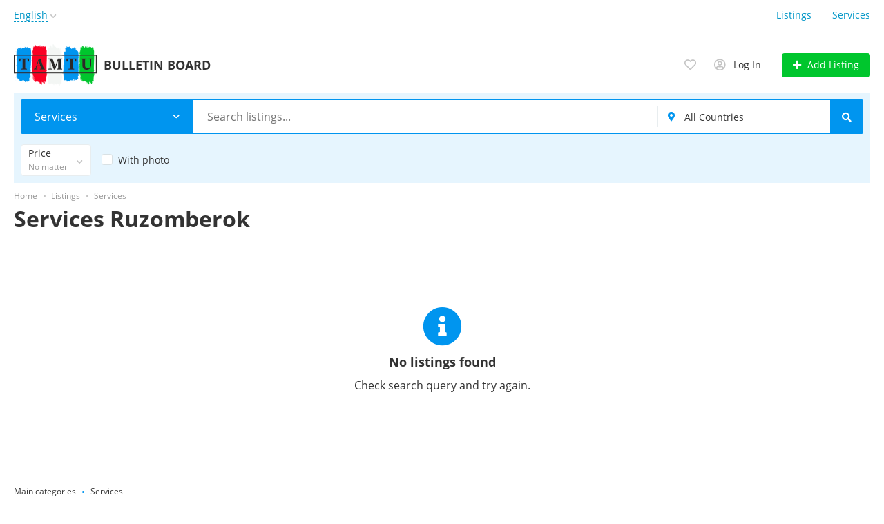

--- FILE ---
content_type: text/html; charset=UTF-8
request_url: https://tamtu.online/en/ruzomberok/search/uslugi/
body_size: 39859
content:
<!DOCTYPE html>
<html xmlns:og="http://ogp.me/ns#" xmlns:fb="http://www.facebook.com/2008/fbml">
<head>
<meta http-equiv="Content-Type" content="text/html; charset=utf-8" />
<title>Services - advertisements | Tamtu.online (Ruzomberok)</title>
<meta name="description" lang="en" content="advertisements -  Tamtu.online Ruzomberok" />
<meta http-equiv="Content-Language" content="en" />
<link rel="alternate" hreflang="sk" href="https://tamtu.online/ruzomberok/search/uslugi/" />
<link rel="alternate" hreflang="cs" href="https://tamtu.online/cs/ruzomberok/search/uslugi/" />
<link rel="alternate" hreflang="hu" href="https://tamtu.online/hu/ruzomberok/search/uslugi/" />
<link rel="alternate" hreflang="de" href="https://tamtu.online/de/ruzomberok/search/uslugi/" />
<link rel="alternate" hreflang="en" href="https://tamtu.online/en/ruzomberok/search/uslugi/" />
<link rel="alternate" hreflang="ru" href="https://tamtu.online/ru/ruzomberok/search/uslugi/" />
<link rel="canonical" href="https://tamtu.online/en/ruzomberok/search/uslugi/" />
<meta name="robots" content="index, follow" />
<meta name="format-detection" content="telephone=no" />
<link rel="icon" href="https://tamtu.online/files/images/extensions/1afc3cff387c6d3.png" /><link rel="apple-touch-icon-precomposed" href="https://tamtu.online/files/images/extensions/1dd2be196660c46.png" /><meta name="viewport" content="width=device-width, initial-scale=1.0, maximum-scale=1.0, user-scalable=no" />
<style>
:root {
    --text-color: #333333 !important;
    --links-color: 0, 150, 199 !important;
    --primary-base-color: #0095ef !important;
    --primary-base-color-rgba: 0, 149, 239;
    --secondary-base-color: #0095ef !important;
    --icons-color: #0095ef !important;
    --filter-active-color: 33, 150, 243 !important;
    --add-button-color: #00c62d !important;
    --action-buttons-color: 0, 198, 45 !important;
}
</style><style>
:root {
    --heading-font: 'Open Sans';
    --body-font: 'Open Sans';
}
body {
    font-family: var(--body-font), sans-serif !important;
}
.c-title {
    font-family: var(--heading-font), sans-serif !important;
}
</style><link href="https://tamtu.online/themes/platform/css/fontawesome/5.15.4/css/all.min.css" type="text/css" rel="stylesheet" />
<link href="https://tamtu.online/themes/platform/css/app.css?v=a1645046c1bc3bcaca1ac37c4390cba4" type="text/css" rel="stylesheet" />
<link href="https://tamtu.online/js/bff/perfect-scrollbar/perfect-scrollbar.css?v=6f36b1309fbbde634a5d54dd1734274a" type="text/css" rel="stylesheet" />
<link href="https://tamtu.online/custom/themes/platform/css/custom.css?v=d41d8cd98f00b204e9800998ecf8427e" type="text/css" rel="stylesheet" />
</head>
<body>
<div class="alert-popup" id="j-alert-global">
  <div class="alert j-wrap">
    <button type="button" class="close"><svg xmlns="http://www.w3.org/2000/svg" class="ico svg" fill="none" height="14" viewBox="0 0 14 14" width="14"><path clip-rule="evenodd" d="M7.00011 8.64063L12.3595 14L14.0001 12.3594L8.64067 7.00007L14.0001 1.64065L12.3596 8.91424e-05L7.00011 5.35952L1.64057 0L0 1.64056L5.35954 7.00007L6.47348e-05 12.3595L1.64063 14.0001L7.00011 8.64063Z" fill="#C3C3C3" fill-rule="evenodd"></path></svg></button>
    <div class="alert-title j-title"></div>
    <div class="alert-message j-message"></div>
  </div>
</div><div class="l-flex-column-content" >
    <div class="l-page">
        <!-- Top Banner -->
		        <!-- Header -->
		<!-- BEGIN nav -->
    <div class="h-header-top-box d-none d-md-block">
        <div class="container">
            <div class="h-header-top-box-in">
                <div class="h-header-dropdown dropdown">
         <!--desktop-->
         <a class="c-link-ajax dropdown-toggle d-none d-md-inline-block" id="j-language-1-dd-link" data-current="en" href="javascript:void(0);">
             <span>English</span>
             <span class="c-drop-arrow"></span>
         </a>
         <!--mobile-->
         <a class="dr-collapse-act d-flex d-md-none collapsed" data-target="#j-language-1-dd-mobile" data-toggle="collapse" href="javascript:void(0);">
             <span class="flex-fill pr-1">English</span>
             <span class="c-drop-arrow"></span>
         </a>
         <!--desktop-->
         <div class="dr-lang-dropdown-menu dropdown-menu" id="j-language-1-dd">
             <ul>
                                      <li>
                         <a href="https://tamtu.online/ruzomberok/search/uslugi/" class="dropdown-item">
                                                              <span class="country-icon country-icon-sk"></span>
                                                          <span>Slovenčina</span>
                         </a>
                     </li>
                                      <li>
                         <a href="https://tamtu.online/cs/ruzomberok/search/uslugi/" class="dropdown-item">
                                                              <span class="country-icon country-icon-cz"></span>
                                                          <span>Česky</span>
                         </a>
                     </li>
                                      <li>
                         <a href="https://tamtu.online/hu/ruzomberok/search/uslugi/" class="dropdown-item">
                                                              <span class="country-icon country-icon-hu"></span>
                                                          <span>Magyar</span>
                         </a>
                     </li>
                                      <li>
                         <a href="https://tamtu.online/de/ruzomberok/search/uslugi/" class="dropdown-item">
                                                              <span class="country-icon country-icon-de"></span>
                                                          <span>Deutsch</span>
                         </a>
                     </li>
                                      <li>
                         <a href="javascript:void(0);" class="dropdown-item active">
                                                              <span class="country-icon country-icon-us"></span>
                                                          <span>English</span>
                         </a>
                     </li>
                                      <li>
                         <a href="https://tamtu.online/ru/ruzomberok/search/uslugi/" class="dropdown-item">
                                                              <span class="country-icon country-icon-ru"></span>
                                                          <span>Русский</span>
                         </a>
                     </li>
                              </ul>
         </div>
         <!--mobile-->
         <div class="h-mob-nav-langs collapse" id="j-language-1-dd-mobile">
             <ul class="h-mob-nav-langs-in">
                                      <li>
                         <a href="https://tamtu.online/ruzomberok/search/uslugi/" class="dropdown-item ">
                             <span class="country-icon country-icon-sk"></span>
                             <span>Slovenčina</span>
                         </a>
                     </li>
                                      <li>
                         <a href="https://tamtu.online/cs/ruzomberok/search/uslugi/" class="dropdown-item ">
                             <span class="country-icon country-icon-cz"></span>
                             <span>Česky</span>
                         </a>
                     </li>
                                      <li>
                         <a href="https://tamtu.online/hu/ruzomberok/search/uslugi/" class="dropdown-item ">
                             <span class="country-icon country-icon-hu"></span>
                             <span>Magyar</span>
                         </a>
                     </li>
                                      <li>
                         <a href="https://tamtu.online/de/ruzomberok/search/uslugi/" class="dropdown-item ">
                             <span class="country-icon country-icon-de"></span>
                             <span>Deutsch</span>
                         </a>
                     </li>
                                      <li>
                         <a href="javascript:void(0);" class="dropdown-item  active">
                             <span class="country-icon country-icon-us"></span>
                             <span>English</span>
                         </a>
                     </li>
                                      <li>
                         <a href="https://tamtu.online/ru/ruzomberok/search/uslugi/" class="dropdown-item ">
                             <span class="country-icon country-icon-ru"></span>
                             <span>Русский</span>
                         </a>
                     </li>
                              </ul>
         </div>
     </div>
     <script>
             </script>
                <nav class="h-header-nav">
                    <ul class="h-header-nav-in">
                                                <li class="active ">
                            <a href="https://tamtu.online/en/ruzomberok/search/">Listings</a>
                        </li>
                                                <li class=" ">
                            <a href="https://tamtu.online/en/services/">Services</a>
                        </li>
                                            </ul>
                </nav>
            </div>
        </div>
    </div>
<!-- BEGIN header -->
<div class="h-header">
    <div class="container">
        <div class="h-header-in">
            <div class="h-header-logo-box">
                <a class="h-header-logo" href="https://tamtu.online/en/"><img src="https://tamtu.online/files/images/extensions/1o095703451b.png" alt="Bulletin board" /></a>
                <div class="h-header-logo-text">
                    <div class="c-title h-header-logo-title">Bulletin board</div>
                </div>
            </div>
            <div class="h-header-r-actions">
                                    <a class="h-header-m-nav-btn rn-bg-color-burger collapsed" data-target="#h-mob-nav" data-toggle="collapse">
                        <span></span>
                        <span></span>
                        <span></span>
                    </a>
                                <div class="h-header-r-menu" id="j-header-guest-menu">
            <span data-link="https://tamtu.online/en/cabinet/favs" class="c-ico-link c-link-fav h-header-act hidden-link">
    <i class="ico far fa-heart"></i>
    <span class="j-cnt-fav d-none d-md-inline ml-1"></span>
</span>                        <span class="c-ico-link hidden-link" data-link="https://tamtu.online/en/user/login">
    <i class="ico far fa-user-circle"></i>
    <span class="ml-2 d-none d-md-inline">Log In</span>
</span>
                        <a href="https://tamtu.online/en/item/add" class="btn btn-success btn-add-item">
    <i class="fa fa-plus white mr-lg-1"></i>
    <span class="d-none d-md-inline">Add Listing</span>
</a>    </div>
            </div>
            <!--mobile menu user and main menu-->
            <!-- for mobile: collapsed main menu (guest & logined)-->
                        <div class="h-mob-nav collapse" id="h-mob-nav">
                <ul class="h-mob-nav-in">
                    <li><a class="dropdown-item" href="https://tamtu.online/en/">Home</a></li>
                                            <li class="active">
                            <a class="dropdown-item " href="https://tamtu.online/en/ruzomberok/search/">Listings</a>
                        </li>
                                            <li>
                            <a class="dropdown-item " href="https://tamtu.online/en/services/">Services</a>
                        </li>
                                    </ul>
                <div class="mob-fl-nav-collapse-langs"><div class="h-header-dropdown dropdown">
         <!--desktop-->
         <a class="c-link-ajax dropdown-toggle d-none d-md-inline-block" id="j-language-2-dd-link" data-current="en" href="javascript:void(0);">
             <span>English</span>
             <span class="c-drop-arrow"></span>
         </a>
         <!--mobile-->
         <a class="dr-collapse-act d-flex d-md-none collapsed" data-target="#j-language-2-dd-mobile" data-toggle="collapse" href="javascript:void(0);">
             <span class="flex-fill pr-1">English</span>
             <span class="c-drop-arrow"></span>
         </a>
         <!--desktop-->
         <div class="dr-lang-dropdown-menu dropdown-menu" id="j-language-2-dd">
             <ul>
                                      <li>
                         <a href="https://tamtu.online/ruzomberok/search/uslugi/" class="dropdown-item">
                                                              <span class="country-icon country-icon-sk"></span>
                                                          <span>Slovenčina</span>
                         </a>
                     </li>
                                      <li>
                         <a href="https://tamtu.online/cs/ruzomberok/search/uslugi/" class="dropdown-item">
                                                              <span class="country-icon country-icon-cz"></span>
                                                          <span>Česky</span>
                         </a>
                     </li>
                                      <li>
                         <a href="https://tamtu.online/hu/ruzomberok/search/uslugi/" class="dropdown-item">
                                                              <span class="country-icon country-icon-hu"></span>
                                                          <span>Magyar</span>
                         </a>
                     </li>
                                      <li>
                         <a href="https://tamtu.online/de/ruzomberok/search/uslugi/" class="dropdown-item">
                                                              <span class="country-icon country-icon-de"></span>
                                                          <span>Deutsch</span>
                         </a>
                     </li>
                                      <li>
                         <a href="javascript:void(0);" class="dropdown-item active">
                                                              <span class="country-icon country-icon-us"></span>
                                                          <span>English</span>
                         </a>
                     </li>
                                      <li>
                         <a href="https://tamtu.online/ru/ruzomberok/search/uslugi/" class="dropdown-item">
                                                              <span class="country-icon country-icon-ru"></span>
                                                          <span>Русский</span>
                         </a>
                     </li>
                              </ul>
         </div>
         <!--mobile-->
         <div class="h-mob-nav-langs collapse" id="j-language-2-dd-mobile">
             <ul class="h-mob-nav-langs-in">
                                      <li>
                         <a href="https://tamtu.online/ruzomberok/search/uslugi/" class="dropdown-item ">
                             <span class="country-icon country-icon-sk"></span>
                             <span>Slovenčina</span>
                         </a>
                     </li>
                                      <li>
                         <a href="https://tamtu.online/cs/ruzomberok/search/uslugi/" class="dropdown-item ">
                             <span class="country-icon country-icon-cz"></span>
                             <span>Česky</span>
                         </a>
                     </li>
                                      <li>
                         <a href="https://tamtu.online/hu/ruzomberok/search/uslugi/" class="dropdown-item ">
                             <span class="country-icon country-icon-hu"></span>
                             <span>Magyar</span>
                         </a>
                     </li>
                                      <li>
                         <a href="https://tamtu.online/de/ruzomberok/search/uslugi/" class="dropdown-item ">
                             <span class="country-icon country-icon-de"></span>
                             <span>Deutsch</span>
                         </a>
                     </li>
                                      <li>
                         <a href="javascript:void(0);" class="dropdown-item  active">
                             <span class="country-icon country-icon-us"></span>
                             <span>English</span>
                         </a>
                     </li>
                                      <li>
                         <a href="https://tamtu.online/ru/ruzomberok/search/uslugi/" class="dropdown-item ">
                             <span class="country-icon country-icon-ru"></span>
                             <span>Русский</span>
                         </a>
                     </li>
                              </ul>
         </div>
     </div>
     <script>
             </script>
</div>
            </div>
                                </div>
    </div>
</div>
<!-- END header -->
        <!-- Filter -->
		<div class="fl-search-container container">
    <div class="fl-search-h fl-search-panel  fl-search-h-list fl-search-panel-bg-color">
        <noindex>
            <form class="fl-search-h-form" id="j-f-form" action="https://tamtu.online/en/ruzomberok/search/uslugi/" method="get">
                <input type="hidden" name="c" value="7" />
                <input type="hidden" name="ct" value="0" />
                <input type="hidden" name="lt" value="gallery" />
                <input type="hidden" name="fa" value="0" />
                <input type="hidden" name="sort" value="new" />
                <input type="hidden" name="cur" value="4" />
                <input type="hidden" name="page" value="1" />
                                <div class="wb-f-panel-header d-md-none">
                    <div class="wb-f-panel-title">Filter</div>
                    <a class="wb-f-close j-mobile-filter-close" href="javascript:void(0);">
		                <svg xmlns="http://www.w3.org/2000/svg" class="ico svg" fill="none" height="14" viewBox="0 0 14 14" width="14"><path clip-rule="evenodd" d="M7.00011 8.64063L12.3595 14L14.0001 12.3594L8.64067 7.00007L14.0001 1.64065L12.3596 8.91424e-05L7.00011 5.35952L1.64057 0L0 1.64056L5.35954 7.00007L6.47348e-05 12.3595L1.64063 14.0001L7.00011 8.64063Z" fill="#C3C3C3" fill-rule="evenodd"></path></svg>                    </a>
                </div>
                <div class="wb-f-panel-body">
                    <div class="fl-search-h-line wb-f-box">
		                                        <div class="fl-search-h-cat-box">
    <a class="fl-search-h-cat wb-f-item" href="javascript:void(0);" id="j-f-cat-desktop-link">
        <svg xmlns="http://www.w3.org/2000/svg" class="ico c-primary-color mr-2 d-md-none svg" fill="none" height="18" viewBox="0 0 18 18" width="18"><path d="M12 12V16H16V12H12ZM10 11C10 10.4 10.4 10 11 10H17C17.6 10 18 10.4 18 11V17C18 17.6 17.6 18 17 18H11C10.4 18 10 17.6 10 17V11ZM2 12V16H6V12H2ZM0 11C0 10.4 0.4 10 1 10H7C7.6 10 8 10.4 8 11V17C8 17.6 7.6 18 7 18H1C0.4 18 0 17.6 0 17V11ZM6 2H2V6H6V2ZM7 0C7.6 0 8 0.4 8 1V7C8 7.6 7.6 8 7 8H1C0.4 8 0 7.6 0 7V1C0 0.4 0.4 0 1 0H7ZM16 2H12V6H16V2ZM17 0C17.6 0 18 0.4 18 1V7C18 7.6 17.6 8 17 8H11C10.4 8 10 7.6 10 7V1C10 0.4 10.4 0 11 0H17Z" fill="#FF9D00"></path></svg>        <span class="fl-search-h-cat-title c-shadow-overflow">
             Services        </span>
        <span class="c-drop-arrow"></span>
    </a>
    <div class="fl-search-cats-dropdown j-mobile-filter-first-step" id="j-f-cat-desktop-popup">
        <div id="j-f-cat-desktop-step1" class="wb-f-filter wb-f-filter-showed hide">
            <div class="fl-dropdown-header wb-f-panel-header">
    <a href="javascript:void(0);" class="wb-f-back j-mobile-filter-back">
      <i class="ico fas fa-arrow-left"></i>
    </a>
    <div class="fl-search-dropdown-title wb-f-panel-title">Choose category</div>
        <span class="fl-search-cats-count "><span class="c-number-spaced mr-1">0</span> <span class="mr-1">listings - </span>
        <a href="https://tamtu.online/en/ruzomberok/search/" class="wb-f-back fl-search-back fl-search-back-sm fl-search-next d-none d-md-inline-block ml-0 j-all" data="{id:0,pid:0,title:'All Categories'}">
            <span class="d-none d-md-inline-block">view all listings</span>
            <i class="ico fas fa-arrow-left"></i>
        </a>
      </span>    <a class="wb-f-close j-mobile-filter-close" href="javascript:void(0);">
      <svg xmlns="http://www.w3.org/2000/svg" class="ico svg" fill="none" height="14" viewBox="0 0 14 14" width="14"><path clip-rule="evenodd" d="M7.00011 8.64063L12.3595 14L14.0001 12.3594L8.64067 7.00007L14.0001 1.64065L12.3596 8.91424e-05L7.00011 5.35952L1.64057 0L0 1.64056L5.35954 7.00007L6.47348e-05 12.3595L1.64063 14.0001L7.00011 8.64063Z" fill="#C3C3C3" fill-rule="evenodd"></path></svg>    </a>
  </div>
  <div class="wb-f-panel-body fl-search-cats-list fc-popup-in j-custom-scroll">
    <ul class="fl-search-cats-list-in">
              <li class="fl-search-cats-item">
                        <span data-link="https://tamtu.online/en/ruzomberok/search/nedvizhimost/" class="wb-f-mob-selector fl-search-cats-item-link hidden-link j-main"
                                data="{id:2,subs:1,title:'Real Estate',items:0,q:''}">
                  <svg xmlns="http://www.w3.org/2000/svg" xmlns:cc="http://creativecommons.org/ns#" xmlns:dc="http://purl.org/dc/elements/1.1/" xmlns:rdf="http://www.w3.org/1999/02/22-rdf-syntax-ns#" xmlns:svg="http://www.w3.org/2000/svg" alt="Недвижимость" class="fl-search-cat-pic svg" height="54px" id="svg2" version="1.1" viewBox="0 0 54.000465 47.023006" width="54px" xml:space="preserve"><metadata id="metadata8"><rdf:RDF><cc:Work rdf:about=""><dc:format>image/svg+xml</dc:format><dc:type rdf:resource="http://purl.org/dc/dcmitype/StillImage"></dc:type><dc:title></dc:title></cc:Work></rdf:RDF></metadata><g id="g10" transform="matrix(1.3333333,0,0,-1.3333333,-74.332422,111.51097)"><g id="g12" transform="matrix(0.0267211,0,0,0.0267211,55.691593,48.363784)"><path d="m 1232,43.6055 -107.31,-0.043 V 255.844 c 0,2.129 1.73,3.867 3.86,3.867 h 99.58 c 2.14,0 3.87,-1.738 3.87,-3.867 z M 925.234,999.777 c -13.961,3.273 -27.211,10.323 -38.078,21.193 -31.097,31.1 -31.097,81.71 0,112.82 31.102,31.1 81.715,31.1 112.821,0 24.003,-24.01 29.463,-59.62 16.423,-88.93 -14.85,2.39 -29.224,1.26 -42.798,-3.53 -19.879,-7.01 -36.2,-21.19 -48.368,-41.553 z m 46.02,-261.285 c -31.434,89.164 -33.926,168.285 -18.606,216.117 28.454,2.086 56.322,13.946 78.032,35.661 48.03,48.03 48.03,126.19 0,174.21 -48.039,48.04 -126.196,48.04 -174.223,0 -48.027,-48.03 -48.027,-126.18 0,-174.21 15.051,-15.055 33.055,-25.379 52.164,-31 -3.141,-11.696 -5.453,-24.438 -6.875,-38.157 -5.996,-57.824 4.145,-127.808 28.563,-197.062 4.367,-12.387 9.121,-24.496 14.191,-36.281 -33.344,-12.336 -68.961,-18.786 -105.574,-18.786 -49.586,0 -97.352,11.825 -140.102,34.098 -0.226,0.129 -0.433,0.281 -0.66,0.395 -16.91,8.847 -32.926,19.281 -47.887,31.164 -0.207,0.164 -0.41,0.332 -0.617,0.492 -5.609,4.48 -11.07,9.18 -16.375,14.07 -0.547,0.504 -1.097,1.012 -1.64,1.524 -2.536,2.367 -5.047,4.765 -7.504,7.226 -2.465,2.461 -4.868,4.977 -7.239,7.512 -0.504,0.543 -1.007,1.082 -1.504,1.625 -4.898,5.312 -9.605,10.785 -14.093,16.406 -0.157,0.195 -0.309,0.383 -0.461,0.578 -11.891,14.965 -22.324,30.989 -31.172,47.903 -0.121,0.23 -0.277,0.437 -0.402,0.664 -22.278,42.75 -34.098,90.515 -34.098,140.101 0,81.138 31.598,157.418 88.969,214.788 57.375,57.37 133.652,88.97 214.789,88.97 81.136,0 157.418,-31.59 214.78,-88.97 118.44,-118.44 118.44,-311.139 0,-429.577 -20.93,-20.933 -44.39,-38.418 -69.683,-52.211 -4.547,10.625 -8.824,21.555 -12.773,32.75 z m 194.106,68.434 c 17.02,-48.285 25.55,-93.621 27.36,-132.645 -19.31,8.953 -42.88,5.832 -59.16,-9.472 l -78.48,-73.786 c -18.97,20.739 -36.67,46.411 -52.24,75.493 29.65,15.914 57.11,36.269 81.57,60.73 30.96,30.957 54.81,66.356 71.61,104.16 3.27,-8.008 6.41,-16.16 9.34,-24.48 z m -2.34,-302.84 c 12.21,4.305 23.08,11.332 32.47,20.832 0.12,-0.984 0.19,-1.98 0.19,-3 0,-13.996 -11.38,-25.387 -25.38,-25.387 -5.77,0 -11.07,1.957 -15.34,5.211 2.71,0.656 5.4,1.41 8.06,2.344 z m 338.24,-115.68 -46.41,43.571 c -8.74,8.207 -22.48,7.773 -30.68,-0.969 -8.21,-8.746 -7.78,-22.485 0.97,-30.688 l 46.41,-43.57 c 3.17,-2.98 3.85,-7.852 1.6,-11.586 l -10.75,-17.875 c -2,-3.312 -5.06,-4.191 -6.7,-4.418 -1.64,-0.23 -4.83,-0.215 -7.65,2.434 l -31.65,29.707 c -6.31,5.929 -15.54,7.539 -23.49,4.097 -7.94,-3.441 -13.08,-11.273 -13.08,-19.933 l 0.12,-295.5197 -104.53,-0.0391 V 255.84 c 0,26.074 -21.21,47.289 -47.29,47.289 h -99.58 c -26.07,0 -47.28,-21.215 -47.28,-47.289 V 43.543 L 960.859,43.5 960.734,339.016 c 0,8.656 -5.148,16.488 -13.097,19.922 -7.949,3.437 -17.176,1.816 -23.481,-4.114 l -31.621,-29.726 c -2.816,-2.653 -5.996,-2.676 -7.648,-2.442 -1.649,0.227 -4.707,1.102 -6.703,4.418 l -10.758,17.86 c -2.246,3.73 -1.578,8.601 1.597,11.586 l 84.86,79.777 c 4.363,4.105 6.84,9.832 6.836,15.824 L 960.672,579 c 0,1.703 0.789,2.848 1.453,3.512 0.664,0.664 1.809,1.457 3.512,1.457 l 35.093,0.011 c 2.74,0 4.97,-2.222 4.97,-4.96 l 0.02,-43.793 c 0,-8.657 5.15,-16.485 13.1,-19.918 7.94,-3.43 17.17,-1.817 23.48,4.109 l 12.95,12.176 c 16.26,-12.731 32.54,-21.813 48.46,-27.012 7.7,-29.574 34.63,-51.469 66.58,-51.469 37.94,0 68.8,30.871 68.8,68.805 0,37.941 -30.86,68.805 -68.8,68.805 -28.01,0 -52.16,-16.84 -62.88,-40.926 -6.5,3.027 -13.22,7.016 -20.07,11.957 l 75.96,71.418 c 3.86,3.629 9.9,3.633 13.76,0.004 L 1325.3,494.027 c 8.74,-8.207 22.48,-7.773 30.69,0.969 8.21,8.742 7.77,22.481 -0.97,30.688 l -119.11,111.804 c 3.33,55.117 -7.02,119.801 -29.61,183.871 -8.64,24.508 -18.76,47.914 -30.01,69.817 27.28,113.664 -3.34,238.514 -91.88,327.054 -65.57,65.57 -152.75,101.68 -245.488,101.68 -92.731,0 -179.918,-36.11 -245.492,-101.68 -65.575,-65.58 -101.684,-152.76 -101.684,-245.496 0,-51.476 11.149,-101.234 32.262,-146.543 l -277.496,-277.5 c -8.481,-8.48 -8.481,-22.226 0,-30.703 8.476,-8.48 22.222,-8.48 30.699,0 l 268.562,268.555 c 6.692,-10.496 13.993,-20.656 21.852,-30.461 0.199,-0.246 0.398,-0.5 0.602,-0.746 1.66,-2.059 3.343,-4.102 5.054,-6.125 0.383,-0.457 0.766,-0.918 1.157,-1.371 1.55,-1.82 3.128,-3.621 4.722,-5.418 0.508,-0.57 1.012,-1.152 1.528,-1.723 1.558,-1.73 3.144,-3.441 4.742,-5.144 0.531,-0.567 1.047,-1.141 1.582,-1.707 2.109,-2.223 4.25,-4.426 6.426,-6.602 2.171,-2.172 4.375,-4.312 6.597,-6.422 0.582,-0.551 1.176,-1.086 1.762,-1.633 1.683,-1.578 3.375,-3.148 5.086,-4.691 0.59,-0.531 1.187,-1.051 1.781,-1.574 1.766,-1.574 3.539,-3.125 5.336,-4.656 0.488,-0.415 0.977,-0.825 1.465,-1.235 1.988,-1.68 3.992,-3.332 6.008,-4.961 0.285,-0.23 0.574,-0.461 0.859,-0.691 9.789,-7.84 19.93,-15.129 30.402,-21.809 L 413.5,440.34 335.137,426.84 c -16.77,-2.887 -29.985,-16.102 -32.871,-32.875 l -12.071,-70.039 -70.047,-12.067 c -16.777,-2.89 -29.988,-16.101 -32.875,-32.875 L 173.777,200.625 154.77,181.613 45.6445,179.453 47.8047,288.578 181.055,421.824 c 8.48,8.481 8.48,22.223 0,30.699 -8.477,8.481 -22.223,8.481 -30.703,0 L 16.2109,318.391 C 8.8125,310.988 4.62109,301.152 4.41797,290.695 l -2.25,-113.629 C 1.95313,166.164 6.25,155.488 13.9609,147.773 c 7.5313,-7.523 17.8789,-11.8 28.5079,-11.8 0.2617,0 0.5234,0 0.7851,0.007 l 113.6291,2.25 c 10.457,0.204 20.293,4.391 27.699,11.793 l 20.594,20.594 c 5.922,5.918 9.801,13.406 11.226,21.66 l 13.286,77.164 70.05,12.071 c 16.774,2.886 29.985,16.097 32.875,32.871 l 12.067,70.051 77.168,13.293 c 8.25,1.418 15.738,5.296 21.652,11.218 l 248.887,248.883 c 45.308,-21.117 95.066,-32.262 146.543,-32.262 43.207,0 85.207,7.848 124.386,22.86 3.801,-7.188 7.719,-14.211 11.762,-21.028 h -9.453 c -12.922,-0.007 -25.07,-5.043 -34.203,-14.183 -9.137,-9.141 -14.168,-21.293 -14.16,-34.219 l 0.043,-117.488 -78.012,-73.34 c -17.973,-16.898 -21.781,-44.5 -9.051,-65.633 l 10.754,-17.855 c 8.27,-13.715 22.102,-22.836 37.965,-25.028 13.73,-1.894 27.391,1.621 38.383,9.703 l 0.101,-251.7769 c 0.004,-10.0195 3.91,-19.4375 10.996,-26.5195 7.082,-7.07813 16.497,-10.9765687 26.516,-10.9765687 0.004,0 0.008,0 0.012,0 v 0 L 1253.71,0.140625 c 0.39,0 132.17,0.105469 1.13,0.054688 l 131.05,0.050781 c 20.68,0.007812 37.5,16.843706 37.49,37.523406 l -0.11,251.7735 c 11,-8.074 24.67,-11.582 38.39,-9.676 15.86,2.196 29.69,11.328 37.95,25.043 l 10.75,17.875 c 12.71,21.137 8.89,48.738 -9.1,65.621" id="path14" style="fill:#0075ce;fill-opacity:1;fill-rule:nonzero;stroke:none"></path></g></g></svg>                <span class="fl-search-cats-item-name">Real Estate</span>
                    <span class="c-drop-arrow"></span>
                              </span>
                    </li>
              <li class="fl-search-cats-item">
                        <span data-link="https://tamtu.online/en/ruzomberok/search/transport/" class="wb-f-mob-selector fl-search-cats-item-link hidden-link j-main"
                                data="{id:3,subs:1,title:'Transport',items:0,q:''}">
                  <svg xmlns="http://www.w3.org/2000/svg" xmlns:cc="http://creativecommons.org/ns#" xmlns:dc="http://purl.org/dc/elements/1.1/" xmlns:rdf="http://www.w3.org/1999/02/22-rdf-syntax-ns#" xmlns:svg="http://www.w3.org/2000/svg" alt="Транспорт" class="fl-search-cat-pic svg" height="54px" id="svg2" version="1.1" viewBox="0 0 54 54" width="54px" xml:space="preserve"><metadata id="metadata8"><rdf:RDF><cc:Work rdf:about=""><dc:format>image/svg+xml</dc:format><dc:type rdf:resource="http://purl.org/dc/dcmitype/StillImage"></dc:type><dc:title></dc:title></cc:Work></rdf:RDF></metadata><g id="g10" transform="matrix(0.36394735,0,0,-0.36394735,-0.29584953,54.355131)"><g id="g12" transform="scale(0.1)"><path d="m 1427.64,764.816 h -92.94 c -15.66,145.532 -98.9,305.424 -241.78,305.424 H 384.223 c -70.785,0 -135.297,-41.91 -181.664,-118.01 C 170.609,899.781 149.945,834.711 142.43,764.816 H 72.3516 c -35.4102,0 -64.22269,-28.812 -64.22269,-64.226 v -74.754 c 0,-35.41 28.81249,-64.223 64.22269,-64.223 H 87.9844 C 74.2813,532.227 66.5703,499.504 66.5703,465 V 280.684 C 51.25,270.477 41.1211,253.074 41.1211,233.336 v -39.488 c 0,-29.914 23.2461,-54.442 52.5977,-56.629 V 74.5195 c 0,-35.7109 29.0432,-64.76169 64.7542,-64.76169 h 190.39 c 35.692,0 64.746,29.05079 64.746,64.76169 v 62.4885 h 150.032 c 10.019,-8.801 23.089,-14.192 37.445,-14.192 h 274.973 c 14.336,0 27.425,5.391 37.425,14.192 H 1063.52 V 74.5195 c 0,-35.7109 29.05,-64.76169 64.76,-64.76169 h 190.39 c 35.69,0 64.75,29.05079 64.75,64.76169 v 62.6995 c 29.35,2.187 52.58,26.715 52.58,56.629 v 39.488 c 0,19.738 -10.12,37.141 -25.45,47.348 v 72.699 c 0,12.004 -9.71,21.738 -21.73,21.738 -12,0 -21.73,-9.734 -21.73,-21.738 V 290.176 H 913.484 c -10.336,9.082 -23.8,14.187 -37.425,14.187 H 601.086 c -13.824,0 -27.277,-5.254 -37.445,-14.187 H 110.039 V 465 c 0,104.191 85.836,185.996 185.996,185.996 h 92.61 l 85.582,-139.613 c 23.906,-39.004 67.179,-63.227 112.925,-63.227 h 302.832 c 45.746,0 89.024,24.223 112.936,63.227 l 85.58,139.613 h 92.61 c 99.96,0 185.98,-81.598 185.98,-185.996 v -10.187 c 0,-11.997 9.73,-21.735 21.73,-21.735 12.02,0 21.73,9.738 21.73,21.735 -0.55,5.66 4.07,52.191 -21.4,106.8 h 38.49 c 35.41,0 64.22,28.813 64.22,64.223 v 74.754 c 0,35.414 -28.81,64.226 -64.22,64.226 z M 72.3516,605.086 c -11.4414,0 -20.7539,9.309 -20.7539,20.75 v 74.754 c 0,11.441 9.3125,20.758 20.7539,20.758 h 67.1014 c -0.152,-5.285 -0.238,-10.598 -0.238,-15.93 v -73.137 c -8.953,-8.39 -17.223,-17.48 -24.727,-27.195 z M 370.141,74.5195 c 0,-11.7422 -9.551,-21.2968 -21.278,-21.2968 h -190.39 c -11.743,0 -21.282,9.5546 -21.282,21.2968 v 62.4885 h 232.95 z m 969.809,0 c 0,-11.7422 -9.54,-21.2968 -21.28,-21.2968 h -190.39 c -11.74,0 -21.3,9.5546 -21.3,21.2968 v 62.4885 h 232.97 z m 39.23,172.1875 c 0.75,0 1.49,-0.109 2.23,-0.246 0.3,-0.055 0.6,-0.117 0.91,-0.195 5.78,-1.461 10.22,-6.774 10.22,-12.93 v -39.488 c 0,-7.246 -6.11,-13.371 -13.36,-13.371 -47.72,0 -399.25,0 -446.282,0 v 66.23 z m -503.121,14.172 c 7.257,0 13.371,-6.219 13.371,-13.356 V 179.66 c 0,-6.82 -5.813,-13.355 -13.371,-13.355 H 601.086 c -7.59,0 -13.375,6.562 -13.375,13.355 v 67.848 c 0,7.133 6.082,13.371 13.375,13.371 z M 544.246,246.707 v -66.23 c -45.797,0 -404.234,0 -446.2812,0 -7.246,0 -13.375,6.113 -13.375,13.371 v 39.488 c 0,6.156 4.4415,11.469 10.2227,12.93 0.3008,0.078 0.6172,0.14 0.918,0.195 0.7226,0.137 1.4648,0.23 2.2343,0.23 H 544.246 Z M 255.813,690.891 v 14.527 c 0,70.988 16.449,137.098 46.335,186.148 24.372,40.032 53.536,62.067 82.075,62.067 h 315.058 c 12,0 21.735,9.734 21.735,21.734 0,12.016 -9.735,21.735 -21.735,21.735 H 384.223 c -44.297,0 -86.621,-29.446 -119.207,-82.922 -33.961,-55.774 -52.672,-129.91 -52.672,-208.762 v -26.832 c -10.27,-4.031 -20.18,-8.785 -29.66,-14.203 v 41.035 c 0,76.453 17.187,158.848 57.007,224.203 38.172,62.637 89.504,97.139 144.532,97.139 h 708.697 c 55.03,0 106.36,-34.502 144.53,-97.139 39.67,-65.117 57.01,-147.027 57.01,-224.203 v -41.035 c -9.5,5.406 -19.39,10.16 -29.66,14.203 v 26.832 c 0,78.852 -18.71,152.988 -52.69,208.762 -32.57,53.476 -74.91,82.922 -119.19,82.922 H 800.711 c -11.996,0 -21.734,-9.719 -21.734,-21.735 0,-12 9.738,-21.734 21.734,-21.734 h 292.209 c 28.54,0 57.69,-22.035 82.07,-62.067 29.87,-49.05 46.32,-115.16 46.32,-186.148 v -14.527 c -11.59,2.082 -25.29,3.437 -38.45,3.527 -0.11,100.719 -82.07,182.617 -182.79,182.617 -100.726,0 -182.668,-81.883 -182.785,-182.582 -64.375,0 -454.898,0 -521.25,0 -13.601,0 -28.273,-1.426 -40.222,-3.562 z M 965.859,534.098 c -16.074,-26.203 -45.14,-42.473 -75.875,-42.473 H 587.152 c -30.746,0 -59.812,16.27 -75.871,42.473 L 439.633,650.984 H 1037.51 Z M 932.91,694.453 c 0.125,36.93 30.203,66.949 67.16,66.949 36.96,0 67.04,-30.019 67.16,-66.949 z m 177.79,0 c -0.12,60.895 -49.71,110.418 -110.63,110.418 -60.925,0 -110.504,-49.523 -110.629,-110.418 h -28.707 c 0.121,76.731 62.579,139.113 139.336,139.113 76.76,0 139.21,-62.382 139.34,-139.113 z m 337.69,-68.617 c 0,-11.441 -9.31,-20.75 -20.75,-20.75 h -64.99 c -7.52,9.715 -15.79,18.805 -24.72,27.195 v 73.137 c 0,5.289 -0.08,10.602 -0.23,15.93 h 89.94 c 11.44,0 20.75,-9.317 20.75,-20.758 v -74.754" id="path14" style="fill:#0075ce;fill-opacity:1;fill-rule:nonzero;stroke:none"></path><path d="m 566.699,410.031 c -11.996,0 -21.726,-9.734 -21.726,-21.738 0,-12.012 9.73,-21.734 21.726,-21.734 h 343.727 c 12.012,0 21.734,9.722 21.734,21.734 0,12.004 -9.722,21.738 -21.734,21.738 H 566.699" id="path16" style="fill:#0075ce;fill-opacity:1;fill-rule:nonzero;stroke:none"></path><path d="m 1201.65,570.777 c -58.7,0 -106.45,-47.757 -106.45,-106.457 0,-58.695 47.75,-106.453 106.45,-106.453 58.71,0 106.45,47.758 106.45,106.453 0,58.7 -47.74,106.457 -106.45,106.457 z m 0,-169.441 c -34.73,0 -62.99,28.254 -62.99,62.984 0,34.727 28.26,62.989 62.99,62.989 34.73,0 62.98,-28.262 62.98,-62.989 0.02,-34.73 -28.24,-62.984 -62.98,-62.984" id="path18" style="fill:#0075ce;fill-opacity:1;fill-rule:nonzero;stroke:none"></path><path d="m 169.027,464.32 c 0,-58.695 47.75,-106.453 106.45,-106.453 58.699,0 106.453,47.758 106.453,106.453 0,58.7 -47.754,106.457 -106.453,106.457 -58.7,0 -106.45,-47.757 -106.45,-106.457 z m 169.434,0 c 0,-34.73 -28.254,-62.984 -62.984,-62.984 -34.731,0 -62.985,28.254 -62.985,62.984 0,34.727 28.254,62.989 62.985,62.989 34.73,0 62.984,-28.262 62.984,-62.989" id="path20" style="fill:#0075ce;fill-opacity:1;fill-rule:nonzero;stroke:none"></path></g></g></svg>                <span class="fl-search-cats-item-name">Transport</span>
                    <span class="c-drop-arrow"></span>
                              </span>
                    </li>
              <li class="fl-search-cats-item">
                        <span data-link="https://tamtu.online/en/ruzomberok/search/detskiy-mir/" class="wb-f-mob-selector fl-search-cats-item-link hidden-link j-main"
                                data="{id:36,subs:1,title:'Child\'s world',items:0,q:''}">
                  <svg xmlns="http://www.w3.org/2000/svg" xmlns:cc="http://creativecommons.org/ns#" xmlns:dc="http://purl.org/dc/elements/1.1/" xmlns:rdf="http://www.w3.org/1999/02/22-rdf-syntax-ns#" xmlns:svg="http://www.w3.org/2000/svg" alt="Детский мир" class="fl-search-cat-pic svg" height="54px" id="svg2" version="1.1" viewBox="0 0 53.999794 48.233002" width="54px" xml:space="preserve"><metadata id="metadata8"><rdf:RDF><cc:Work rdf:about=""><dc:format>image/svg+xml</dc:format><dc:type rdf:resource="http://purl.org/dc/dcmitype/StillImage"></dc:type><dc:title></dc:title></cc:Work></rdf:RDF></metadata><g id="g10" transform="matrix(0.41294463,0,0,-0.41294463,-0.25424035,48.480122)"><g id="g12" transform="scale(0.1)"><path d="m 1050.99,931.539 c 6.55,0 13.08,2.484 18.06,7.473 9.98,9.98 9.98,26.156 0,36.133 l -0.06,0.066 c -9.98,9.977 -26.11,9.934 -36.09,-0.043 -9.98,-9.961 -9.94,-26.176 0.04,-36.156 4.99,-4.989 11.52,-7.473 18.05,-7.473" id="path14" style="fill:#0075ce;fill-opacity:1;fill-rule:nonzero;stroke:none"></path><path d="m 1305,244.484 c -20.55,41.129 -70.8,57.848 -111.99,37.297 -22.54,-11.242 -46.17,-21.601 -70.71,-31.125 l -98.63,196.262 101.8,348.539 85.28,-9.246 c 45.89,-5.004 82.01,13.43 96.63,49.328 16.08,39.504 0.75,90.836 -35.68,119.399 -0.12,0.093 -0.25,0.187 -0.36,0.292 l -268.49,202.45 c -20.116,19.03 -48.182,21.76 -68.909,6.44 -3.445,-2.56 -6.703,-5.27 -9.804,-8.15 -62.227,-3.89 -112.883,-40.95 -154.586,-113 C 733.383,980.48 708.055,899.23 683.566,820.648 675.984,796.336 668.73,773.094 661.242,750.547 615.031,750 567.82,754.445 533.273,762 c -31.007,6.809 -79.531,10.559 -111.289,11.543 -45.8,55.621 -99.621,86.984 -152.562,88.609 C 220.84,863.668 174.109,840.258 134.258,794.496 79.1602,731.27 67.3828,643.328 51.0742,521.613 c -3.9101,-29.211 -7.9531,-59.41 -12.957,-92.343 -1.4492,-9.54 2.6055,-19.079 10.4687,-24.665 4.4024,-3.125 9.5782,-4.71 14.7969,-4.71 4.082,0 8.1914,0.968 11.9414,2.964 16.4805,8.727 33.1098,15.246 49.2068,21.539 32.469,12.711 65.606,25.727 88.953,55.309 15.778,-33.426 39.746,-63.664 70.649,-87.394 L 210.492,245.816 c -29.148,10.809 -57.097,22.786 -83.515,35.965 C 85.7656,302.332 35.5273,285.598 14.9844,244.508 5.03516,224.648 3.4375,202.059 10.4883,180.895 17.5547,159.719 32.4141,142.57 52.3359,132.633 187.504,65.2305 357.324,22.8086 543.41,9.96094 c 0.598,-0.03906 1.199,-0.06641 1.781,-0.06641 13.305,0 24.532,10.31247 25.45,23.78517 0.984,14.0742 -9.645,26.2578 -23.707,27.2305 -179.45,12.3945 -342.59,53.0078 -471.7934,117.4338 -7.7031,3.844 -13.4492,10.48 -16.1914,18.715 -2.7383,8.195 -2.1289,16.921 1.7149,24.597 7.9687,15.938 27.4843,22.414 43.5119,14.418 306.504,-152.8435 805.187,-152.8435 1111.634,0 16.01,7.996 35.53,1.531 43.51,-14.445 3.84,-7.68 4.45,-16.414 1.72,-24.621 -2.74,-8.199 -8.49,-14.82 -16.21,-18.664 C 1115.55,113.855 952.34,73.2383 772.836,60.9219 758.762,59.9531 748.137,47.7539 749.105,33.6914 750.078,19.6172 762.246,8.97656 776.336,9.96094 962.488,22.7461 1132.39,65.168 1267.62,132.621 c 19.93,9.926 34.8,27.047 41.86,48.211 7.08,21.16 5.48,43.777 -4.48,63.652 z m -64.64,670.106 c 20.6,-16.27 26.28,-43.672 19.7,-59.793 -7.27,-17.863 -27.81,-19.555 -43.79,-17.813 l -106.56,11.563 c -12.28,1.316 -23.8,-6.348 -27.27,-18.242 L 971.813,451.586 c -1.809,-6.199 -1.196,-12.863 1.703,-18.637 L 1073.83,233.348 c -31.8,-10.43 -64.86,-19.512 -98.838,-27.282 l -83.566,155.797 c -24.235,45.188 -56.149,64.465 -106.711,64.465 h -83.192 v 112.07 c 22.043,4.817 42.317,15.829 58.704,32.247 22.453,22.48 34.796,52.25 34.761,83.789 l -0.054,65.449 c 57.027,24.84 70.593,71.183 84.867,120.004 8.898,30.394 18.969,64.832 40.426,102.984 8.234,12.637 11.043,17.574 12.918,20.871 1.66,2.91 2.218,3.903 9.511,13.649 6.301,8.433 6.797,19.89 1.207,28.829 -19.496,31.22 -13.992,91.01 20.168,116.62 z M 575.988,535.617 h 74.45 V 426.336 h -74.45 z m 156.34,269.844 c 38.633,123.934 78.367,251.399 155.11,288.849 -9.446,-33.55 -7.356,-70.2 4.933,-99.333 -1.34,-2.047 -2.367,-3.766 -3.617,-5.957 -1.609,-2.821 -4.016,-7.063 -11.758,-18.918 -0.293,-0.454 -0.574,-0.914 -0.836,-1.399 -24.64,-43.562 -36.133,-82.887 -45.379,-114.48 -15.109,-51.692 -22.722,-77.723 -68.519,-92.063 -13.918,-3.726 -29.582,-6.469 -46.211,-8.367 5.531,17.187 10.961,34.586 16.277,51.668 z m 11.535,-99.332 0.043,-51.746 c 0.024,-17.906 -7.011,-34.813 -19.824,-47.649 -12.902,-12.918 -29.98,-20.035 -48.098,-20.035 H 550.449 c -37.406,0 -67.844,30.371 -67.844,67.711 v 63.692 c 14.844,-1.61 28.907,-3.618 39.735,-6 58.051,-12.676 149.453,-17.879 221.523,-5.973 z M 105.906,471.965 c -3.445,-1.356 -6.9685,-2.738 -10.5857,-4.176 2.2461,16.141 4.336,31.727 6.3867,47.039 15.68,117.102 26.043,194.453 71.063,246.106 29.886,34.308 61.851,51.164 95.082,50.164 28.996,-0.891 59.406,-15.512 88.285,-41.957 -78.098,-14.578 -134.828,-63.039 -156.035,-135.961 -6.731,-23.16 -9.219,-46.934 -7.903,-70.438 -8.008,-60.086 -37.66,-71.738 -86.293,-90.777 z m 233.817,-82.777 c 3.98,7.914 3.527,17.332 -1.118,24.875 -2.218,3.589 -5.253,6.503 -8.777,8.589 -68.562,43.274 -101.723,123.887 -80.68,196.266 19.196,66.035 76.926,103.801 158.508,103.801 0.547,0 1.11,0 1.653,-0.016 6.254,-0.043 13.859,-0.265 22.214,-0.668 V 654.41 c 0,-56.75 40.043,-104.293 93.383,-115.996 V 424.41 C 488.723,418.531 463.688,398.926 443.75,361.875 L 358.543,203.047 c -34.078,7.379 -67.266,16.094 -99.258,26.113 z m 71.289,-196.372 77.726,144.875 c 15.309,28.442 30.301,37.567 61.711,37.567 H 784.73 c 31.461,0 46.454,-9.125 61.684,-37.528 L 922.809,195.305 C 758.246,164.906 576.52,164.07 411.012,192.816" id="path16" style="fill:#0075ce;fill-opacity:1;fill-rule:nonzero;stroke:none"></path><path d="m 659.844,57.0664 c -14.114,0 -25.539,-11.4297 -25.539,-25.543 0,-14.1015 11.425,-25.53902 25.539,-25.53902 h 0.148 c 14.102,0 25.465,11.43752 25.465,25.53902 0,14.1133 -11.512,25.543 -25.613,25.543" id="path18" style="fill:#0075ce;fill-opacity:1;fill-rule:nonzero;stroke:none"></path></g></g></svg>                <span class="fl-search-cats-item-name">Child's world</span>
                    <span class="c-drop-arrow"></span>
                              </span>
                    </li>
              <li class="fl-search-cats-item">
                        <span data-link="https://tamtu.online/en/ruzomberok/search/elektronika/" class="wb-f-mob-selector fl-search-cats-item-link hidden-link j-main"
                                data="{id:37,subs:1,title:'Electronics',items:0,q:''}">
                  <svg xmlns="http://www.w3.org/2000/svg" xmlns:cc="http://creativecommons.org/ns#" xmlns:dc="http://purl.org/dc/elements/1.1/" xmlns:rdf="http://www.w3.org/1999/02/22-rdf-syntax-ns#" xmlns:svg="http://www.w3.org/2000/svg" alt="Электроника" class="fl-search-cat-pic svg" height="54px" id="svg2" version="1.1" viewBox="0 0 54 46.799839" width="54px" xml:space="preserve"><metadata id="metadata8"><rdf:RDF><cc:Work rdf:about=""><dc:format>image/svg+xml</dc:format><dc:type rdf:resource="http://purl.org/dc/dcmitype/StillImage"></dc:type><dc:title></dc:title></cc:Work></rdf:RDF></metadata><g id="g10" transform="matrix(0.38413415,0,0,-0.38413415,-0.27354539,46.832099)"><g id="g12" transform="scale(0.1)"><path d="m 1366.02,141.414 h -234.29 v 398.297 c 0,12.937 10.48,23.426 23.42,23.426 h 187.44 c 12.94,0 23.43,-10.489 23.43,-23.426 z m 0,-70.289 c 0,-12.9375 -10.49,-23.4297 -23.43,-23.4297 h -187.44 c -12.94,0 -23.42,10.4922 -23.42,23.4297 v 23.4297 h 234.29 z m -281.15,468.586 v -23.43 H 569.422 v 164.004 c -0.078,11.117 -2.828,22.055 -8.012,31.887 0.352,0.328 0.82,0.422 1.149,0.773 l 231.949,231.95 c 8.992,9.308 8.734,24.14 -0.574,33.128 -9.082,8.774 -23.477,8.774 -32.555,0 L 529.43,746.074 c -0.563,-0.586 -0.797,-1.336 -1.289,-1.945 -9.09,4.219 -18.985,6.414 -29.008,6.445 H 147.699 v 351.436 c 0,38.82 31.465,70.29 70.285,70.29 h 984.026 c 38.82,0 70.29,-31.47 70.29,-70.29 V 609.996 h -117.15 c -38.82,0 -70.28,-31.465 -70.28,-70.285 z m 0,-210.863 H 569.422 V 469.422 H 1084.87 Z M 663.141,141.414 v 140.574 h 93.714 V 141.414 Z m -93.719,0 v 140.574 h 46.859 V 141.414 Z M 874.004,94.5547 c 29.777,-0.0352 56.312,-18.7969 66.281,-46.8594 H 565.109 c 2.778,7.5039 4.235,15.4297 4.313,23.4297 V 94.5547 Z M 522.566,141.414 H 53.9805 v 538.871 c 0,12.938 10.4883,23.43 23.4297,23.43 H 499.133 c 12.941,0 23.433,-10.492 23.433,-23.43 z m 0,-70.289 c 0,-12.9375 -10.492,-23.4297 -23.433,-23.4297 H 77.4102 c -12.9414,0 -23.4297,10.4922 -23.4297,23.4297 V 94.5547 H 522.566 Z m 820.024,538.871 h -23.43 v 492.014 c -0.08,64.67 -52.48,117.07 -117.15,117.15 H 217.984 C 153.32,1219.08 100.918,1166.68 100.84,1102.01 V 750.574 H 77.4102 c -38.8164,0 -70.28911,-31.472 -70.28911,-70.289 V 71.125 C 7.12109,32.3047 38.5938,0.839844 77.4102,0.839844 H 967.723 c 12.937,0 23.425,10.488256 23.425,23.425756 -0.074,64.668 -52.48,117.0704 -117.144,117.1484 H 803.715 V 281.988 H 1084.87 V 71.125 c 0,-38.8203 31.46,-70.285156 70.28,-70.285156 h 187.44 c 38.82,0 70.29,31.464856 70.29,70.285156 v 468.586 c 0,38.82 -31.47,70.285 -70.29,70.285" id="path14" style="fill:#0075ce;fill-opacity:1;fill-rule:nonzero;stroke:none"></path><path d="m 287.078,465.391 c -9.152,9.148 -23.98,9.148 -33.129,0 l -99.39,-99.387 c -9.305,-8.988 -9.563,-23.82 -0.571,-33.125 8.989,-9.313 23.821,-9.566 33.129,-0.578 0.196,0.191 0.383,0.379 0.574,0.578 l 99.387,99.383 c 4.184,7.25 -4.223,21.027 0,33.129" id="path16" style="fill:#0075ce;fill-opacity:1;fill-rule:nonzero;stroke:none"></path><path d="m 394.523,465.391 -99.382,-99.387 c -9.313,-8.988 -9.571,-23.82 -0.578,-33.125 8.988,-9.313 23.824,-9.566 33.128,-0.578 0.192,0.191 0.387,0.379 0.575,0.578 l 99.386,99.383 c 8.989,9.308 8.735,24.14 -0.574,33.129 -9.078,8.769 -23.473,8.769 -32.555,0" id="path18" style="fill:#0075ce;fill-opacity:1;fill-rule:nonzero;stroke:none"></path><path d="M 904.297,978 672.348,746.051 c -9.309,-8.988 -9.567,-23.821 -0.578,-33.129 8.992,-9.309 23.824,-9.567 33.128,-0.578 0.2,0.191 0.391,0.383 0.579,0.578 l 231.949,231.949 c 8.988,9.305 8.73,24.137 -0.574,33.129 -9.082,8.77 -23.477,8.77 -32.555,0" id="path20" style="fill:#0075ce;fill-opacity:1;fill-rule:nonzero;stroke:none"></path><path d="m 1265.43,401.969 -66.25,-66.258 c -9.31,-8.992 -9.57,-23.82 -0.58,-33.129 8.99,-9.309 23.83,-9.566 33.13,-0.574 0.2,0.187 0.39,0.383 0.58,0.574 l 66.25,66.258 c 8.99,9.308 8.74,24.137 -0.57,33.129 -9.08,8.769 -23.47,8.769 -32.56,0" id="path22" style="fill:#0075ce;fill-opacity:1;fill-rule:nonzero;stroke:none"></path><path d="m 710.469,375.707 c 12.937,0 23.429,10.488 23.429,23.426 0,12.941 -10.492,23.43 -23.429,23.43 h -0.235 c -12.941,-0.063 -23.379,-10.606 -23.312,-23.543 0.062,-12.942 10.605,-23.379 23.547,-23.313" id="path24" style="fill:#0075ce;fill-opacity:1;fill-rule:nonzero;stroke:none"></path><path d="m 756.855,1125.44 h -93.714 c -12.942,0 -23.43,-10.49 -23.43,-23.43 0,-12.94 10.488,-23.43 23.43,-23.43 h 93.714 c 12.938,0 23.43,10.49 23.43,23.43 0,12.94 -10.492,23.43 -23.43,23.43" id="path26" style="fill:#0075ce;fill-opacity:1;fill-rule:nonzero;stroke:none"></path></g></g></svg>                <span class="fl-search-cats-item-name">Electronics</span>
                    <span class="c-drop-arrow"></span>
                              </span>
                    </li>
              <li class="fl-search-cats-item">
                        <span data-link="https://tamtu.online/en/ruzomberok/search/pets/" class="wb-f-mob-selector fl-search-cats-item-link hidden-link j-main"
                                data="{id:35,subs:1,title:'Pets',items:0,q:''}">
                  <svg xmlns="http://www.w3.org/2000/svg" xmlns:cc="http://creativecommons.org/ns#" xmlns:dc="http://purl.org/dc/elements/1.1/" xmlns:rdf="http://www.w3.org/1999/02/22-rdf-syntax-ns#" xmlns:svg="http://www.w3.org/2000/svg" alt="Животные" class="fl-search-cat-pic svg" height="54px" id="svg2" version="1.1" viewBox="0 0 53.999999 53.999986" width="54px" xml:space="preserve"><metadata id="metadata8"><rdf:RDF><cc:Work rdf:about=""><dc:format>image/svg+xml</dc:format><dc:type rdf:resource="http://purl.org/dc/dcmitype/StillImage"></dc:type><dc:title></dc:title></cc:Work></rdf:RDF></metadata><g id="g10" transform="matrix(0.41840841,0,0,-0.41840841,-0.19645225,54.196442)"><g id="g12" transform="scale(0.1)"><path d="m 348.855,800.566 h 43.02 v -43.019 h -43.02 z m 107.551,-43.019 h 43.02 v 43.019 h -43.02 z M 1254.54,383.895 c 26.98,-64.965 40.83,-134.622 40.76,-204.965 V 26.2031 c 0,-11.875 -9.64,-21.50779 -21.51,-21.50779 H 1101.71 V 47.7109 h 150.57 V 178.93 c 0.35,130.699 -51.59,256.121 -144.27,348.293 L 960.043,675.188 c -28.063,27.941 -45.887,64.531 -50.582,103.867 H 585.469 V 133.754 c 0,-11.875 -9.641,-21.512 -21.516,-21.512 -23.746,-0.027 -42.988,-19.2654 -43.015,-43.0193 V 47.7109 h 86.039 v 21.5118 c 0.043,39.2223 26.562,73.4653 64.531,83.3243 v 389.898 h 43.019 V 133.754 c 0,-11.875 -9.636,-21.512 -21.511,-21.512 -23.746,-0.027 -42.989,-19.2654 -43.02,-43.0193 V 47.7109 H 800.57 V 542.445 h 43.016 V 143.684 c 13.07,7.605 27.91,11.593 43.023,11.582 h 43.02 v 93.422 c -0.223,83.656 33.023,163.925 92.341,222.925 l 30.42,-30.414 C 1001.16,390.25 972.449,320.93 972.648,248.688 V 133.754 c 0,-11.875 -9.636,-21.512 -21.507,-21.512 H 886.609 C 862.855,112.215 843.617,92.9766 843.586,69.2227 V 47.7109 H 1064.07 V 4.69531 H 26.2031 c -11.875,0 -21.50779,9.63279 -21.50779,21.50779 V 546.383 C 4.66406,576.129 13.457,605.184 29.9883,629.91 l 42.7383,64.086 c 11.7617,17.617 18.0195,38.328 18.0078,59.516 v 1.359 c -0.0586,35.461 -16.7071,68.828 -44.9961,90.203 L 29.7617,857.059 C 14.0234,868.918 4.73438,887.477 4.69531,907.195 v 0.813 c 0.01172,35.652 28.87889,64.566 64.52739,64.64 h 6.4179 c 14.6446,-0.015 28.8594,-5.003 40.2974,-14.144 l 13.335,-10.66 c 57.344,-45.649 90.688,-115.012 90.524,-188.321 0.039,-47.613 -14.047,-94.183 -40.5,-133.785 l -34.692,-52.035 c -3.511,-5.281 -6.23,-11.035 -8.066,-17.101 L 95.3438,569.07 c 3.0664,10.106 7.5862,19.703 13.4412,28.496 l 34.699,52.039 c 21.735,32.532 33.336,70.79 33.289,109.918 0.141,60.231 -27.253,117.211 -74.359,154.731 L 89.082,924.91 c -3.8203,3.051 -8.5586,4.719 -13.4414,4.719 H 69.2227 C 57.3203,929.586 47.6992,919.906 47.7148,908.008 v -0.813 c 0.0157,-6.175 2.9258,-12.004 7.8555,-15.718 L 71.5469,879.492 C 110.648,849.984 133.672,803.855 133.754,754.887 v -1.375 c 0.031,-29.672 -8.766,-58.692 -25.25,-83.379 L 65.7813,606.051 C 53.9727,588.391 47.6992,567.621 47.7148,546.383 V 428.93 c 26.6641,48.117 64.4732,89.148 110.2502,119.648 l 76.109,50.75 c 17.969,11.961 28.758,32.125 28.739,53.707 v 276.594 c 0,6.918 3.324,13.402 8.937,17.445 5.602,4.035 12.813,5.141 19.367,2.953 l 18.906,-6.285 c 30.165,-10.066 55.918,-30.246 72.891,-57.137 h 82.453 c 7.59,12.059 17.031,22.856 27.969,32 l 27.644,-32.953 c -9.929,-8.316 -18.042,-18.582 -23.808,-30.175 -3.645,-7.297 -11.106,-11.891 -19.258,-11.891 H 370.367 c -8.152,0 -15.601,4.609 -19.242,11.891 -9.66,19.324 -25.645,34.757 -45.289,43.734 V 653.035 c 0.027,-35.965 -17.938,-69.558 -47.879,-89.5 L 181.832,512.773 C 98,456.965 47.668,362.914 47.7148,262.227 V 47.7109 H 348.855 c -0.027,23.7539 -19.269,42.9961 -43.019,43.0235 h -64.531 c -11.875,0 -21.508,9.6326 -21.508,21.5076 v 59.309 c 0.141,52.769 -20.828,103.379 -58.231,140.586 l 30.418,30.414 c 45.5,-45.246 71.012,-106.821 70.829,-171 v -37.797 h 43.023 c 7.254,0 14.477,-0.91 21.508,-2.719 v 239.332 h 43.023 V 104.531 c 13.875,-15.6716 21.524,-35.8826 21.508,-56.8201 h 43.02 V 370.367 h 43.019 V 69.2227 c 0.059,39.2223 26.566,73.4653 64.531,83.3243 v 841.609 h -43.019 c -8.598,0 -16.383,5.125 -19.778,13.044 l -64.527,150.57 c -4.172,9.74 -0.617,21.09 8.375,26.71 l 87.734,54.83 22.801,-36.48 -72.109,-45.06 51.691,-120.59 h 28.832 v 86.04 c 0,3.33 0.785,6.64 2.27,9.62 l 43.019,86.04 38.485,-19.24 -40.75,-81.51 V 908.117 h 322.648 v 210.013 l -40.75,81.51 38.485,19.24 43.015,-86.04 c 1.488,-2.98 2.274,-6.29 2.274,-9.62 v -86.04 h 28.832 l 51.687,120.59 -125.07,78.17 c -17.082,10.68 -36.84,16.34 -56.992,16.34 h -205.61 c -20.152,0 -39.91,-5.66 -56.992,-16.34 l -19.375,-12.1 -22.793,36.48 19.352,12.09 c 23.933,14.97 51.59,22.9 79.808,22.89 h 205.61 c 28.218,0.01 55.875,-7.92 79.793,-22.89 l 140.699,-87.93 c 8.99,-5.61 12.55,-16.96 8.37,-26.7 l -64.53,-150.57 c -3.39,-7.909 -11.16,-13.054 -19.774,-13.054 h -43.015 v -193.59 c -0.102,-35.625 14.058,-69.828 39.32,-94.945 L 1099.16,596.918 c 16.64,103.047 -4.11,206.172 -58.01,281.934 -4.01,5.64 -5.06,12.882 -2.82,19.437 2.24,6.551 7.5,11.621 14.14,13.625 l 45.07,13.609 c 29.1,8.836 60.66,3.25 84.94,-15.054 23.38,-17.66 38.29,-44.293 41.11,-73.449 l 1.06,-0.868 c 47.35,-37.472 64.5,-103.297 43.12,-160.293 23.22,-41.129 30.16,-84.332 23.93,-145.75 -2.72,-22.519 -7.63,-44.714 -14.69,-66.281 l -41.07,12.801 c 6.19,18.809 10.53,38.172 12.97,57.824 5.72,56.559 -0.83,92.52 -23.41,128.258 -3.91,6.215 -4.39,14.031 -1.24,20.684 19.59,41.382 8.51,91.445 -26.36,119.035 l -8.68,6.89 c -5.15,4.086 -8.15,10.289 -8.15,16.864 0.31,19.504 -8.71,37.988 -24.28,49.742 -13.38,10.137 -30.8,13.258 -46.87,8.414 l -17.65,-5.336 c 52.98,-89.598 69.1,-205.844 43.57,-318.789 l 2.54,-2.547 C 1188.2,507.98 1227.66,448.93 1254.54,383.895 Z M 908.117,865.098 H 585.469 v -43.02 H 908.117 Z M 628.484,994.156 h 43.024 c 15.449,0.016 29.687,8.324 37.336,21.734 -21.203,2.23 -37.309,20.1 -37.336,41.43 v 24.25 c 0.027,22.99 18.652,41.62 41.644,41.65 h 45.766 c 22.996,-0.03 41.621,-18.66 41.652,-41.65 v -24.25 c -0.031,-21.33 -16.132,-39.2 -37.336,-41.43 7.645,-13.41 21.887,-21.718 37.336,-21.734 h 43.016 V 951.137 H 800.57 c -24.707,-0.016 -48.215,10.629 -64.531,29.183 -16.316,-18.554 -39.828,-29.199 -64.531,-29.183 h -43.024 z m 86.043,64.534 h 43.02 v 21.51 h -43.02 z m -43.019,107.55 h -43.024 v -43.02 h 43.024 z m 172.078,0 H 800.57 v -43.02 h 43.016 v 43.02" id="path14" style="fill:#0075ce;fill-opacity:1;fill-rule:nonzero;stroke:none"></path></g></g></svg>                <span class="fl-search-cats-item-name">Pets</span>
                    <span class="c-drop-arrow"></span>
                              </span>
                    </li>
              <li class="fl-search-cats-item">
                        <span data-link="https://tamtu.online/en/ruzomberok/search/uslugi/" class="wb-f-mob-selector fl-search-cats-item-link hidden-link j-main"
                                data="{id:7,subs:1,title:'Services',items:0,q:''}">
                  <svg xmlns="http://www.w3.org/2000/svg" xmlns:cc="http://creativecommons.org/ns#" xmlns:dc="http://purl.org/dc/elements/1.1/" xmlns:rdf="http://www.w3.org/1999/02/22-rdf-syntax-ns#" xmlns:svg="http://www.w3.org/2000/svg" alt="Услуги" class="fl-search-cat-pic svg" height="54px" id="svg2" version="1.1" viewBox="0 0 43.399994 53.999759" width="54px" xml:space="preserve"><metadata id="metadata8"><rdf:RDF><cc:Work rdf:about=""><dc:format>image/svg+xml</dc:format><dc:type rdf:resource="http://purl.org/dc/dcmitype/StillImage"></dc:type><dc:title></dc:title></cc:Work></rdf:RDF></metadata><g id="g10" transform="matrix(1.3333333,0,0,-1.3333333,-66.299441,136.3325)"><g id="g12" style="fill:#0075ce;fill-opacity:1" transform="matrix(0.02497825,0,0,0.02497825,49.51404,61.517435)"><path d="m 832.59,205.637 c -13.113,0 -23.754,-10.637 -23.754,-23.75 0,-13.114 10.641,-23.75 23.754,-23.75 13.109,0 23.75,10.636 23.75,23.75 0,13.113 -10.641,23.75 -23.75,23.75 z m 407.13,497.57 c -50.55,50.566 -119.58,76.184 -189.17,71.305 -0.28,6.316 -12.1,139.023 -12.79,145.855 23.55,40.688 13.2,93.993 -23.01,123.853 -23.344,19.23 -53.164,26.16 -81.168,21.52 -0.199,29 -13.215,56.26 -35.824,74.89 -23.36,19.23 -53.176,26.15 -81.184,21.5 -0.199,28.98 -13.25,56.25 -35.859,74.89 -23.34,19.24 -53.16,26.19 -81.152,21.53 -0.215,29 -13.247,56.27 -35.872,74.91 -42.14,34.7 -105.347,29.38 -140.89,-11.87 l -23.387,-27.16 -47.519,47.52 c 9.843,52.37 1.796,107.43 -22.715,155.17 -5.985,11.68 -20.305,16.28 -31.977,10.3 -11.68,-5.99 -16.285,-20.31 -10.297,-31.99 19.891,-38.72 26.309,-83.41 18.094,-125.78 -2.852,-14.68 1.766,-29.77 12.34,-40.35 l 50.969,-50.96 c 0,0 -29.559,-36.01 -33.239,-43.48 -30.297,8.53 -62.07,4.69 -88.718,-9.7 l -16.579,16.58 c -10.558,10.56 -25.664,15.16 -40.363,12.32 -63.531,-12.29 -129.144,8.07 -175.539,54.46 -37.9726,37.97 -58.4257,87.88 -58.0116,139.94 L 171.746,1312.55 c 23.899,-23.83 62.492,-24.08 86.047,-0.52 l 69.246,69.24 c 23.57,23.32 22.793,62.97 -0.547,86.08 L 210.637,1583.2 c 0.363,0 0.746,0 1.105,0 39.059,0 77.406,-11.79 110.242,-34.24 10.84,-7.4 25.621,-4.63 33.012,6.2 7.418,10.82 4.629,25.6 -6.187,33.01 -50.094,34.26 -110.579,48.52 -170.368,40.22 -13.324,-1.84 -24.277,-10.93 -28.55,-23.71 -4.321,-12.95 -0.973,-26.99 8.691,-36.62 l 134.313,-134.29 c 4.976,-5.2 6.543,-12.73 0.558,-18.88 l -69.258,-69.26 c -5.043,-5.07 -13.523,-4.8 -18.886,0.52 L 71.0195,1480.46 c -9.7031,9.7 -23.75,13.02 -36.6523,8.68 -12.7617,-4.27 -21.8359,-15.21 -23.6836,-28.53 -10.406256,-74.81 15.6211,-151.7 69.5859,-205.67 57.2695,-57.26 138.2695,-82.53 216.8755,-67.75 l 12.738,-12.74 c -4.985,-6.2 -106.125,-156.87 -110.91,-163.98 -37.172,-55.154 -35.328,-128.009 4.621,-181.282 L 286.41,718.66 c 7.914,-10.555 22.844,-12.551 33.25,-4.75 10.492,7.867 12.621,22.75 4.766,33.254 l -82.832,110.508 c -27.824,37.113 -29.106,87.848 -3.231,126.258 l 105.676,156.86 c 18.984,28.19 57.039,38.77 88.441,24.64 l 213.247,-96.9 c 25.437,-11.57 37.015,-40.82 26.375,-66.6 -10.754,-26.141 -41.629,-38.93 -67.688,-27.926 -1.551,0.66 -75.695,31.896 -77.129,32.396 -36.531,12.4 -77.078,0.66 -100.906,-29.212 l -26.621,-33.336 c -8.195,-10.262 -6.52,-25.204 3.726,-33.383 10.246,-8.18 25.188,-6.516 33.383,3.73 l 26.637,33.367 c 17.469,21.95 44.719,18.372 67.414,5.836 L 868.102,616.199 C 856.996,557.156 868.496,496.77 899.176,446.082 V 324.789 c -6.434,1.09 -13.047,1.684 -19.793,1.684 H 514.539 c -5.562,0 -11.035,-0.41 -16.398,-1.157 V 462.84 c 0,34.359 -10.969,67.133 -31.7,94.808 l -76.203,101.684 c -7.867,10.492 -22.758,12.633 -33.254,4.766 -10.488,-7.868 -12.613,-22.758 -4.765,-33.25 l 76.203,-101.684 c 14.531,-19.398 22.219,-42.32 22.219,-66.324 V 307.734 C 417.684,286.609 395.785,249.691 395.785,207.719 V 33.0469 c 0,-13.1133 10.633,-23.75393 23.75,-23.75393 13.125,0 23.75,10.64063 23.75,23.75393 V 207.719 c 0,39.285 31.965,71.25 71.254,71.25 h 364.844 c 39.289,0 71.25,-31.965 71.25,-71.25 V 33.0469 c 0,-13.1133 10.625,-23.75393 23.754,-23.75393 13.109,0 23.75,10.64063 23.75,23.75393 V 207.719 c 0,40.504 -20.403,76.328 -51.457,97.769 v 83.727 c 44.925,-39.738 103.07,-61.723 162.23,-61.723 10.89,0 21.84,0.742 32.71,2.262 13.31,1.898 24.21,11 28.47,23.75 4.32,12.898 0.98,26.934 -8.7,36.601 l -134.3,134.325 c -4.89,5.062 -6.49,12.668 -0.57,18.836 l 69.24,69.277 c 5.06,5.043 13.54,4.797 18.91,-0.547 l 134.31,-134.308 c 9.68,-9.7 23.73,-13.012 36.65,-8.68 12.75,4.277 21.83,15.211 23.68,28.539 10.4,74.828 -15.62,151.707 -69.59,205.66 z M 909.848,1001.36 c 18.929,21.99 52.48,24.5 74.695,6.19 21.567,-17.761 24.757,-50.405 6.336,-71.581 l -73.957,-85.817 c -18.82,-21.836 -52.336,-24.613 -74.719,-6.168 -21.656,17.829 -24.723,50.403 -6.316,71.563 z m 91.622,-209.024 -38.497,38.48 31.781,36.899 z M 792.805,1097.76 c 18.836,21.85 52.367,24.64 74.75,6.2 21.574,-17.78 24.691,-50.46 6.285,-71.58 l -73.942,-85.821 c -18.82,-21.856 -52.339,-24.625 -74.687,-6.184 -8.922,7.352 -14.84,17.102 -17.281,27.953 9.285,14.547 14.824,32.232 15.55,49.002 z m -313.793,98.69 c 1.648,2.94 79.777,94.14 79.777,94.14 18.82,21.84 52.336,24.62 74.703,6.2 21.574,-17.78 24.738,-50.44 6.317,-71.59 l -63.024,-73.16 z m 186.379,-84.67 -43.543,19.79 53.949,62.63 c 18.816,21.84 52.336,24.6 74.703,6.16 21.605,-17.81 24.742,-50.43 6.332,-71.58 l -47.801,-55.47 c -10.011,16.32 -24.84,29.92 -43.64,38.47 z M 1148.25,645.594 c -23.88,23.816 -62.46,24.078 -86.05,0.543 L 992.957,576.863 C 969.34,553.574 969.914,514.137 993.5,490.832 l 115.86,-115.855 h -0.55 c -51.49,0 -102.16,20.753 -139.372,57.945 -46.415,46.43 -66.766,112.058 -54.446,175.578 2.852,14.727 -1.781,29.84 -12.336,40.328 L 628.891,922.609 c 14.793,0.657 28.894,4.571 41.511,11.18 6.008,-11.344 14.27,-21.539 24.578,-30.051 23.305,-19.25 52.7,-26.277 81.2,-21.543 0.195,-29.027 13.195,-56.226 35.84,-74.879 33.168,-27.343 79.863,-30.214 116.136,-8.843 l 62.114,-62.114 c 10.49,-10.441 25.76,-15.043 40.21,-12.273 63.59,12.172 129.16,-8.012 175.66,-54.461 37.33,-37.305 58.08,-88.156 57.93,-139.848 l -115.82,115.817" id="path14" style="fill:#0075ce;fill-opacity:1;fill-rule:nonzero;stroke:none"></path></g></g></svg>                <span class="fl-search-cats-item-name">Services</span>
                    <span class="c-drop-arrow"></span>
                              </span>
                    </li>
              <li class="fl-search-cats-item">
                        <span data-link="https://tamtu.online/en/ruzomberok/search/moda-i-stil/" class="wb-f-mob-selector fl-search-cats-item-link hidden-link j-main"
                                data="{id:891,subs:1,title:'Fashion and Style',items:0,q:''}">
                  <svg xmlns="http://www.w3.org/2000/svg" xmlns:cc="http://creativecommons.org/ns#" xmlns:dc="http://purl.org/dc/elements/1.1/" xmlns:rdf="http://www.w3.org/1999/02/22-rdf-syntax-ns#" xmlns:svg="http://www.w3.org/2000/svg" alt="Мода и стиль" class="fl-search-cat-pic svg" height="54px" id="svg2" version="1.1" viewBox="0 0 54 48.600018" width="54px" xml:space="preserve"><metadata id="metadata8"><rdf:RDF><cc:Work rdf:about=""><dc:format>image/svg+xml</dc:format><dc:type rdf:resource="http://purl.org/dc/dcmitype/StillImage"></dc:type><dc:title></dc:title></cc:Work></rdf:RDF></metadata><g id="g10" style="fill:#0075ce;fill-opacity:1" transform="matrix(0.35524579,0,0,-0.35524579,-0.3538126,48.811917)"><g id="g12" style="fill:#0075ce;fill-opacity:1" transform="scale(0.1)"><path d="m 1418.37,515.922 c -12.83,43.019 -52.32,72.558 -97.22,72.738 h -44.47 c 0,111.93 -90.74,202.68 -202.67,202.68 -111.928,0 -202.678,-90.75 -202.678,-202.68 H 826.867 C 781.973,588.48 742.48,558.941 729.648,515.922 L 622.625,152.023 C 612.477,117.582 619.191,80.3867 640.699,51.6367 662.211,22.8906 696.004,5.96484 731.91,5.96484 h 684.2 c 35.9,0 69.7,16.92576 91.21,45.67186 21.51,28.75 28.22,65.9453 18.08,100.3863 z M 922.004,588.66 c 0,83.957 68.051,152.012 152.006,152.012 83.95,0 152.01,-68.055 152.01,-152.012 V 396.477 l -25.34,-25.336 -25.33,25.336 V 588.66 c 0,55.965 -45.37,101.34 -101.34,101.34 -55.96,0 -101.338,-45.375 -101.338,-101.34 V 396.477 l -25.332,-25.336 -25.336,25.336 z m 202.676,0 h -101.34 c 0,27.992 22.68,50.672 50.67,50.672 27.99,0 50.67,-22.68 50.67,-50.672 z M 1416.11,56.6367 h -684.2 c -19.941,0 -38.711,9.4063 -50.652,25.3516 -11.942,15.9648 -15.653,36.6167 -10.028,55.7497 l 107.028,363.887 c 6.418,21.504 26.16,36.27 48.609,36.367 h 44.465 V 385.984 c 0,-6.711 2.676,-13.156 7.426,-17.91 l 50.668,-50.668 c 9.898,-9.898 25.926,-9.898 35.824,0 l 50.67,50.668 c 4.75,4.754 7.42,11.199 7.42,17.91 v 152.008 h 101.34 V 385.984 c 0,-6.711 2.67,-13.156 7.42,-17.91 l 50.67,-50.668 c 9.9,-9.898 25.93,-9.898 35.82,0 l 50.68,50.668 c 4.74,4.754 7.41,11.199 7.41,17.91 v 152.008 h 44.47 c 22.45,-0.097 42.19,-14.863 48.61,-36.367 l 107.03,-363.902 c 5.62,-19.118 1.91,-39.7699 -10.03,-55.7347 -11.94,-15.9453 -30.71,-25.3516 -50.65,-25.3516" id="path14" style="fill:#0075ce;fill-opacity:1;fill-rule:nonzero;stroke:none"></path><path d="m 300.5,315.477 14.086,63.336 49.445,-10.989 -14.07,-63.336 -49.461,10.989" id="path16" style="fill:#0075ce;fill-opacity:1;fill-rule:nonzero;stroke:none"></path><path d="M 14.3789,17 C 19.1133,10.0938 26.9336,5.96484 35.293,5.96484 H 567.32 V 56.6367 H 294.887 L 316.184,152.48 266.719,163.469 242.984,56.6367 H 72.3242 L 407.313,918.012 h 27.082 L 328.656,442.148 378.117,431.164 486.301,918.012 h 30.347 V 487.324 h 50.672 v 430.688 h 30.348 l 74.402,-334.844 49.465,10.988 -71.965,323.856 h 27.09 l 102.094,-262.535 47.223,18.378 -105.067,270.149 98.449,295.346 c 2.641,7.88 1.219,16.55 -3.757,23.22 l -52.747,70.33 c -19.085,25.45 -48.875,40.62 -80.675,41.12 -31.797,0.49 -62.047,-13.74 -81.903,-38.58 l -58.293,-72.86 -58.293,72.86 c -19.855,24.84 -50.105,39.07 -81.906,38.58 -31.797,-0.5 -61.586,-15.67 -80.672,-41.12 l -52.746,-70.33 c -4.976,-6.67 -6.398,-15.34 -3.758,-23.22 L 363.059,944.004 11.6719,40.4922 C 8.65625,32.6875 9.66406,23.8945 14.3789,17 Z m 302.5001,1225.78 44.777,59.72 c 9.684,12.9 24.793,20.6 40.922,20.87 16.133,0.24 31.473,-6.98 41.547,-19.58 l 78.082,-97.6 c 4.801,-6 12.074,-9.5 19.777,-9.5 7.704,0 14.977,3.5 19.778,9.5 l 78.082,97.6 c 10.074,12.6 25.414,19.82 41.547,19.58 16.132,-0.27 31.238,-7.97 40.922,-20.87 l 44.777,-59.72 -91.356,-274.1 h -267.5 l -91.355,274.1" id="path18" style="fill:#0075ce;fill-opacity:1;fill-rule:nonzero;stroke:none"></path><path d="M 516.648,132.641 H 567.32 V 436.652 H 516.648 V 132.641" id="path20" style="fill:#0075ce;fill-opacity:1;fill-rule:nonzero;stroke:none"></path></g></g></svg>                <span class="fl-search-cats-item-name">Fashion and Style</span>
                    <span class="c-drop-arrow"></span>
                              </span>
                    </li>
              <li class="fl-search-cats-item">
                        <span data-link="https://tamtu.online/en/ruzomberok/search/dom-i-sad/" class="wb-f-mob-selector fl-search-cats-item-link hidden-link j-main"
                                data="{id:899,subs:1,title:'Home and Garder',items:0,q:''}">
                  <svg xmlns="http://www.w3.org/2000/svg" xmlns:cc="http://creativecommons.org/ns#" xmlns:dc="http://purl.org/dc/elements/1.1/" xmlns:rdf="http://www.w3.org/1999/02/22-rdf-syntax-ns#" xmlns:svg="http://www.w3.org/2000/svg" alt="Дом и сад" class="fl-search-cat-pic svg" height="54px" id="svg2" version="1.1" viewBox="0 0 54 42.588565" width="54px" xml:space="preserve"><metadata id="metadata8"><rdf:RDF><cc:Work rdf:about=""><dc:format>image/svg+xml</dc:format><dc:type rdf:resource="http://purl.org/dc/dcmitype/StillImage"></dc:type><dc:title></dc:title></cc:Work></rdf:RDF></metadata><g id="g10" style="fill:#0075ce;fill-opacity:1" transform="matrix(0.33304407,0,0,-0.33304407,-0.30949686,42.608992)"><g id="g12" style="fill:#0075ce;fill-opacity:1" transform="scale(0.1)"><path d="m 1603.23,54.0391 h -345.9 V 218.051 c 75.55,10.164 142.47,57.332 181.42,128.851 51.71,11.828 98.7,41.766 133.45,85.34 37.72,47.305 58.5,107.754 58.5,170.231 0,95.039 -48.65,183.004 -125.22,228.687 -7.98,158.477 -130.14,284.83 -278.93,284.83 -46.84,0 -93.17,-12.74 -134.01,-36.86 -12.7,-7.5 -16.92,-23.88 -9.41,-36.58 7.5,-12.7 23.88,-16.92 36.58,-9.42 32.61,19.26 69.55,29.44 106.84,29.44 124.33,0 225.69,-111.004 225.92,-247.453 0.02,-10.062 5.67,-19.25 14.65,-23.785 66.91,-33.883 110.16,-108.004 110.16,-188.859 0,-102.032 -69.11,-190.391 -160.75,-205.496 -8.58,-1.418 -15.93,-6.922 -19.71,-14.762 -28.67,-59.426 -80.44,-99.606 -139.49,-110.082 v 236.39 l 131.47,120.903 c 10.88,9.992 11.58,26.883 1.59,37.758 -9.98,10.847 -26.89,11.558 -37.74,1.578 l -95.32,-87.645 v 178.328 c 0,14.746 -11.95,26.723 -26.7,26.723 -14.76,0 -26.72,-11.977 -26.72,-26.723 V 436.117 l -95.3,87.633 c -10.87,9.992 -27.78,9.285 -37.76,-1.582 -9.97,-10.855 -9.26,-27.746 1.59,-37.742 l 131.47,-120.899 v -92.629 c -62.99,8.118 -118.54,49.797 -148.36,112.868 -3.57,7.539 -10.44,12.984 -18.59,14.714 -88.655,18.836 -152.983,104.618 -152.983,203.993 0,78.363 39.503,149.289 103.121,185.078 8.511,4.801 13.722,13.84 13.612,23.601 0,0.746 -0.04,1.489 -0.05,2.215 -0.02,0.426 -0.04,0.84 -0.04,1.266 0,55.652 16.42,108.234 47.49,152.058 8.54,12.043 5.69,28.719 -6.34,37.239 -12.04,8.53 -28.71,5.7 -37.24,-6.34 C 969.133,947.672 949.492,888.527 947.383,825.918 874.938,778.664 830.555,694.512 830.555,602.473 c 0,-119.711 76,-224.004 182.525,-253.16 40.09,-75.512 111.02,-124.383 190.85,-132.2 V 54.0391 H 1187 c -3.94,69.9179 -51.72,130.7419 -118.28,151.2809 -20.88,44.414 -61.45,76.629 -109.134,87.086 -15.637,71.074 -79.633,124.082 -154.184,124.082 -57.496,0 -109.636,-30.91 -137.425,-80.09 -54.731,-2.082 -103.946,-31.324 -132.215,-76.617 -17.617,48.461 -62.746,83.758 -115.578,87.555 v 70.223 c 72.117,10.031 135.98,55.144 173.289,123.375 49.562,11.449 94.574,40.199 127.91,81.976 36.265,45.492 56.258,103.633 56.258,163.688 0,91.172 -46.575,175.574 -119.926,219.602 -7.949,152.05 -125.285,273.18 -268.156,273.18 -54.793,0 -107.504,-17.68 -152.438,-51.13 -11.828,-8.81 -14.285,-25.55 -5.473,-37.37 8.805,-11.83 25.532,-14.29 37.375,-5.48 35.622,26.52 77.321,40.55 120.536,40.55 118.41,0 214.933,-105.76 215.164,-235.77 0.019,-10.063 5.672,-19.25 14.64,-23.785 63.684,-32.247 104.836,-102.805 104.836,-179.797 0,-97.133 -65.742,-181.235 -152.926,-195.618 -8.593,-1.417 -15.953,-6.914 -19.726,-14.761 C 524.496,520.105 475.785,482.02 420.176,471.695 V 696.16 l 125.512,115.406 c 10.851,9.981 11.562,26.887 1.582,37.735 -9.993,10.875 -26.899,11.582 -37.75,1.586 L 420.176,768.73 v 168.145 c 0,14.762 -11.961,26.719 -26.711,26.719 -14.762,0 -26.719,-11.957 -26.719,-26.719 V 629.902 l -89.344,82.157 c -10.851,10 -27.761,9.289 -37.738,-1.571 -10,-10.863 -9.289,-27.773 1.582,-37.746 l 125.5,-115.41 v -86.887 c -59.394,8.129 -111.695,47.649 -139.871,107.239 -3.555,7.539 -10.434,12.98 -18.598,14.714 -84.339,17.93 -145.5622,99.586 -145.5622,194.2 0,74.617 37.6092,142.144 98.1522,176.203 8.496,4.781 13.723,13.824 13.61,23.582 -0.016,0.73 -0.032,1.453 -0.067,2.164 0,0.394 -0.012,0.773 -0.012,1.168 0,33.055 6.082,65.005 18.094,94.975 3.574,8.9 7.684,17.65 12.235,26.01 7.062,12.96 2.277,29.18 -10.688,36.24 -12.961,7.06 -29.176,2.27 -36.238,-10.69 -5.539,-10.18 -10.551,-20.85 -14.906,-31.69 -13.149,-32.84 -20.454,-67.57 -21.727,-103.42 C 51.7773,955.66 9.29297,874.906 9.29297,786.598 9.29297,671.648 82.1797,571.5 184.406,543.262 222.836,471.199 290.516,424.457 366.746,416.625 V 340.207 C 337.5,329.996 312.484,309.793 296.402,282.66 231.516,278.98 179.098,231.066 168.938,167.879 121.09,146.617 85.5117,104.477 72.4141,54.0547 H 36.0156 C 21.25,54.0547 9.29297,42.0938 9.29297,27.3359 9.29297,12.5898 21.25,0.613281 36.0156,0.613281 H 1603.23 c 14.76,0 26.72,11.976519 26.72,26.722619 0,14.7579 -11.96,26.7032 -26.72,26.7032 z m -1474.785,0 c 12.75,32.4726 39.551,58.3559 73.711,69.4019 10.739,3.5 18.145,13.344 18.473,24.625 1.336,45.641 38.164,81.399 83.836,81.399 1.832,0 3.824,-0.078 6.289,-0.262 11.441,-0.824 22.148,5.703 26.601,16.293 12.454,29.625 41.25,48.758 73.379,48.758 41.254,0 76.075,-32.18 79.274,-73.262 1.019,-13.117 11.445,-23.523 24.558,-24.566 7.293,-0.559 14.332,-2.156 20.997,-4.602 0.031,0 0.046,-0.015 0.082,-0.027 1.238,-0.465 2.457,-0.942 3.66,-1.453 0.265,-0.117 0.527,-0.235 0.793,-0.348 1.125,-0.492 2.242,-1.004 3.347,-1.551 0.364,-0.179 0.746,-0.379 1.106,-0.554 1.535,-0.778 3.019,-1.621 4.484,-2.496 0.797,-0.477 1.602,-0.942 2.379,-1.434 0.59,-0.383 1.168,-0.793 1.746,-1.188 0.879,-0.597 1.735,-1.203 2.59,-1.835 0.496,-0.36 0.973,-0.723 1.438,-1.098 1.035,-0.797 2.058,-1.633 3.046,-2.492 0.282,-0.235 0.543,-0.465 0.829,-0.692 2.621,-2.328 5.113,-4.836 7.421,-7.511 0.196,-0.243 0.411,-0.493 0.625,-0.743 0.973,-1.148 1.914,-2.336 2.825,-3.543 0.16,-0.23 0.343,-0.461 0.527,-0.691 2.055,-2.82 3.953,-5.805 5.656,-8.91 0.215,-0.406 0.426,-0.82 0.656,-1.25 0.598,-1.137 1.172,-2.313 1.715,-3.5 0.219,-0.477 0.45,-0.934 0.649,-1.418 0.676,-1.531 1.316,-3.102 1.894,-4.68 0.035,-0.055 0.051,-0.117 0.067,-0.168 3.132,-8.66 10.504,-15.09 19.496,-17.019 2.39,-0.512 4.719,-1.141 7.027,-1.848 0.754,-0.234 1.481,-0.512 2.223,-0.762 1.535,-0.511 3.054,-1.039 4.554,-1.629 0.856,-0.347 1.704,-0.746 2.54,-1.109 1.335,-0.574 2.656,-1.168 3.957,-1.832 0.875,-0.422 1.734,-0.887 2.574,-1.348 1.242,-0.66 2.461,-1.351 3.648,-2.062 0.836,-0.512 1.664,-1.039 2.488,-1.582 1.153,-0.762 2.297,-1.539 3.411,-2.344 0.797,-0.578 1.586,-1.137 2.363,-1.75 1.105,-0.84 2.164,-1.73 3.234,-2.641 0.707,-0.605 1.45,-1.218 2.141,-1.839 1.086,-0.993 2.129,-2.036 3.164,-3.059 0.613,-0.625 1.238,-1.219 1.836,-1.848 1.168,-1.234 2.258,-2.5348 3.363,-3.8239 0.399,-0.4961 0.824,-0.9414 1.219,-1.4375 1.473,-1.8086 2.855,-3.6953 4.156,-5.6211 0.285,-0.3984 0.531,-0.8281 0.793,-1.2383 1.008,-1.5312 2,-3.082 2.903,-4.6836 0.414,-0.7226 0.796,-1.4883 1.175,-2.2265 0.707,-1.3164 1.418,-2.6368 2.059,-4.0078 0.394,-0.8438 0.746,-1.6993 1.125,-2.5586 0.558,-1.3008 1.101,-2.6055 1.594,-3.9414 0.351,-0.9063 0.664,-1.8282 0.976,-2.754 0.442,-1.3242 0.86,-2.6367 1.254,-3.9882 0.262,-0.9414 0.527,-1.9024 0.774,-2.8555 0.332,-1.3672 0.628,-2.7383 0.906,-4.125 0.199,-0.9531 0.379,-1.9141 0.543,-2.8984 0.07,-0.4493 0.121,-0.9102 0.183,-1.3711 z m 596.184,0 c -0.016,0.2617 -0.066,0.5117 -0.078,0.7539 -0.317,3.1875 -0.711,6.3711 -1.238,9.5039 -0.016,0.1797 -0.067,0.3633 -0.102,0.5469 -0.543,3.1953 -1.184,6.3476 -1.945,9.4804 -0.032,0.1289 -0.063,0.2852 -0.098,0.4141 -0.758,3.0976 -1.648,6.1523 -2.605,9.1719 -0.102,0.3281 -0.2,0.6601 -0.317,0.9687 -0.937,2.9258 -1.992,5.7734 -3.133,8.6094 -0.164,0.414 -0.328,0.8281 -0.492,1.2187 -1.141,2.7774 -2.379,5.496 -3.68,8.184 -0.214,0.429 -0.41,0.843 -0.628,1.273 -1.333,2.656 -2.754,5.277 -4.254,7.852 -0.215,0.394 -0.45,0.773 -0.68,1.168 -1.547,2.593 -3.145,5.129 -4.848,7.621 -0.211,0.293 -0.426,0.593 -0.64,0.89 -1.762,2.555 -3.614,5.063 -5.543,7.485 -0.114,0.152 -0.246,0.3 -0.364,0.468 -2.027,2.504 -4.121,4.965 -6.316,7.352 -0.016,0.02 -0.035,0.051 -0.066,0.07 -2.161,2.356 -4.418,4.629 -6.747,6.828 -0.199,0.2 -0.394,0.395 -0.593,0.59 -2.242,2.082 -4.555,4.11 -6.91,6.055 -0.332,0.266 -0.645,0.527 -0.957,0.793 -2.329,1.879 -4.715,3.695 -7.176,5.43 -0.379,0.257 -0.758,0.543 -1.137,0.804 -2.457,1.696 -4.969,3.332 -7.539,4.879 -0.395,0.235 -0.805,0.485 -1.203,0.711 -2.602,1.535 -5.246,3 -7.949,4.371 -0.368,0.18 -0.743,0.364 -1.125,0.543 -2.786,1.387 -5.625,2.692 -8.508,3.891 -0.25,0.105 -0.508,0.199 -0.778,0.301 -3.019,1.238 -6.101,2.375 -9.234,3.398 -0.016,0.016 -0.016,0.016 -0.035,0.016 -0.129,0.281 -0.293,0.543 -0.426,0.812 -1.074,2.156 -2.211,4.285 -3.398,6.379 -0.61,1.07 -1.254,2.109 -1.899,3.149 -0.758,1.269 -1.531,2.523 -2.34,3.781 -0.777,1.187 -1.585,2.359 -2.394,3.527 -0.711,1.008 -1.445,2 -2.176,2.985 -0.922,1.257 -1.848,2.507 -2.816,3.714 -0.582,0.707 -1.176,1.399 -1.75,2.09 -2.258,2.707 -4.621,5.332 -7.078,7.856 -0.414,0.429 -0.821,0.871 -1.254,1.3 -1.219,1.219 -2.492,2.375 -3.742,3.547 -0.743,0.676 -1.465,1.352 -2.211,2.012 -1.219,1.055 -2.438,2.109 -3.696,3.129 -0.906,0.746 -1.847,1.473 -2.769,2.199 -1.172,0.891 -2.328,1.801 -3.512,2.656 -1.687,1.219 -3.398,2.372 -5.129,3.512 -0.465,0.313 -0.91,0.645 -1.371,0.945 19.465,32.887 55.102,53.801 94.477,53.801 2.421,0 5.031,-0.121 8.23,-0.347 11.43,-0.86 22.152,5.703 26.606,16.293 16.347,38.894 54.148,64.031 96.339,64.031 54.149,0 99.868,-42.258 104.075,-96.207 1.027,-13.114 11.445,-23.539 24.562,-24.563 40.754,-3.164 76.061,-30.066 89.991,-68.531 3.13,-8.66 10.51,-15.094 19.49,-17.023 49.28,-10.625 85.86,-53.008 89.96,-102.6879 H 724.629" id="path14" style="fill:#0075ce;fill-opacity:1;fill-rule:nonzero;stroke:none"></path></g></g></svg>                <span class="fl-search-cats-item-name">Home and Garder</span>
                    <span class="c-drop-arrow"></span>
                              </span>
                    </li>
              <li class="fl-search-cats-item">
                        <span data-link="https://tamtu.online/en/ruzomberok/search/biznes/" class="wb-f-mob-selector fl-search-cats-item-link hidden-link j-main"
                                data="{id:675,subs:1,title:'Business',items:0,q:''}">
                  <svg xmlns="http://www.w3.org/2000/svg" xmlns:cc="http://creativecommons.org/ns#" xmlns:dc="http://purl.org/dc/elements/1.1/" xmlns:rdf="http://www.w3.org/1999/02/22-rdf-syntax-ns#" xmlns:svg="http://www.w3.org/2000/svg" alt="Бизнес" class="fl-search-cat-pic svg" height="54px" id="svg2" version="1.1" viewBox="0 0 54.000001 54.058316" width="54px" xml:space="preserve"><metadata id="metadata8"><rdf:RDF><cc:Work rdf:about=""><dc:format>image/svg+xml</dc:format><dc:type rdf:resource="http://purl.org/dc/dcmitype/StillImage"></dc:type><dc:title></dc:title></cc:Work></rdf:RDF></metadata><g id="g10" style="fill:#0075ce;fill-opacity:1" transform="matrix(0.41648325,0,0,-0.41648325,-0.07142001,54.100488)"><g id="g12" style="fill:#0075ce;fill-opacity:1" transform="scale(0.1)"><path d="m 386.684,397.945 323.8,0.223 c 1.055,-70.156 35.082,-111.344 106.235,-111.359 70.91,-0.016 105.179,41.558 106.23,111.402 l 324.071,-0.035 c 0,-64.129 -0.01,-128.285 0,-192.446 0,-187.9409 0.23,-151.7261 -430.301,-151.8316 -61.696,-0.0156 -344.367,-6.7617 -380.18,4.7032 -55.664,17.8164 -49.816,81.1134 -50.094,142.0664 -0.293,65.758 0.239,131.527 0.239,197.277 z m 374.355,50.903 h 111.449 c -0.625,-57.325 8.457,-109.16 -50.82,-111.535 -43.758,-1.758 -60.711,18.328 -60.711,60.757 z m -374.578,4.898 c 0,177.949 -16.184,177.289 58.23,177.301 l 630.169,-0.27 c 176.78,-1.132 171.68,18.094 171.91,-60.613 l 0.16,-121.516 -323.637,0.321 c -0.23,33.82 3.602,47.57 -30.41,50.34 l -156.981,-0.235 c -29.265,-4.504 -25.746,-23.672 -25.519,-50.14 z M 680.32,681.781 c -0.734,104.524 5.371,90.606 136.399,91.004 111.101,0.34 136.656,23.77 136.66,-91.176 z M 212.762,1015.09 c 9.152,17.37 18.316,22.97 34.148,38.83 13.313,13.34 22.309,25.41 38.52,34.19 0.386,-76.16 3.351,-73.41 -72.668,-73.02 z M 52.3555,1152.24 c 0,109.07 -12.8282,96.15 96.2305,96.15 l 374.559,0.04 c 136.941,-0.62 126.707,12.72 126.539,-71.02 H 376.359 c -99.582,0.05 -65.781,10.07 -201.386,-127.48 -30.356,-30.8 -47.832,-37.47 -51.078,-59.973 -3.622,-25.156 -0.559,-77.934 -0.555,-105.977 0.004,-23.582 -8.363,-88.464 13.121,-98.792 42.176,-20.27 37.641,37.375 37.641,63.359 l 0.289,115.922 c 159.117,0 160.816,4.64 161.742,162.251 l 323.676,-0.07 c 85.851,-0.55 111.394,12.94 111.414,-40.21 l -0.082,-263.178 c -121.09,0 -140.786,-25.379 -141.723,-141.766 l -161.953,0.305 c -94.082,0.09 -131.652,-6.067 -131.805,-111.637 l -0.082,-242.605 c -176.379,-1.293 -161.476,-11.922 -161.476,65.449 0,47.601 2.398,139.597 -2.645,193.418 -0.926,9.91 -4.687,17.711 -8.25,23.152 -57.133,11.485 -39.047,-49.508 -39.949,-160.875 -79.4924,0 -70.8869,-5.035 -70.9025,101.211 z m 648.1285,25.41 c -1.343,96.12 -9.875,121.68 -111.515,121.33 L 128.34,1298.94 C 39.6523,1299.08 1.69922,1294.69 1.71484,1197.89 L 1.74219,504.316 C 1.48047,407.246 31.7461,398.172 123.301,398.172 123.203,256.086 163.277,276.691 335.887,276.691 335.887,183.637 319.5,93.3359 376.113,38.4609 427.637,-11.4805 530.836,3.36328 614.254,3.36328 c 181.715,0 371.246,-5.28125 551.966,-0.01172 86.76,2.53125 131.32,58.88674 131.42,146.63244 0.12,91.118 -0.09,182.266 -0.09,273.391 0,294.824 30.02,258.203 -293.5,258.203 -1.17,146.012 -41.737,141.957 -181.948,141.988 -2.043,298.114 35.332,354.764 -121.618,354.084" id="path14" style="fill:#0075ce;fill-opacity:1;fill-rule:evenodd;stroke:none"></path><path d="m 124.152,686.578 c 3.368,-31.519 55.231,-26.781 48.34,8.719 -5.734,29.504 -51.906,24.719 -48.34,-8.719" id="path16" style="fill:#0075ce;fill-opacity:1;fill-rule:evenodd;stroke:none"></path></g></g></svg>                <span class="fl-search-cats-item-name">Business</span>
                    <span class="c-drop-arrow"></span>
                              </span>
                    </li>
              <li class="fl-search-cats-item">
                        <span data-link="https://tamtu.online/en/ruzomberok/search/rabota/" class="wb-f-mob-selector fl-search-cats-item-link hidden-link j-main"
                                data="{id:6,subs:1,title:'Work',items:0,q:''}">
                  <svg xmlns="http://www.w3.org/2000/svg" xmlns:cc="http://creativecommons.org/ns#" xmlns:dc="http://purl.org/dc/elements/1.1/" xmlns:rdf="http://www.w3.org/1999/02/22-rdf-syntax-ns#" xmlns:svg="http://www.w3.org/2000/svg" alt="Работа" class="fl-search-cat-pic svg" height="54px" id="svg2" version="1.1" viewBox="0 0 54 54" width="54px" xml:space="preserve"><metadata id="metadata8"><rdf:RDF><cc:Work rdf:about=""><dc:format>image/svg+xml</dc:format><dc:type rdf:resource="http://purl.org/dc/dcmitype/StillImage"></dc:type><dc:title></dc:title></cc:Work></rdf:RDF></metadata><g id="g10" style="fill:#0075ce;fill-opacity:1" transform="matrix(0.35524468,0,0,-0.35524455,-0.35385709,54.353857)"><g id="g12" style="fill:#0075ce;fill-opacity:1" transform="scale(0.1)"><path d="m 1352.69,795.332 h -101.33 c -6.73,-0.016 -13.18,2.656 -17.93,7.406 -4.75,4.75 -7.43,11.196 -7.41,17.93 v 14.199 c 59.99,36.996 102.89,96.223 119.37,164.758 46.86,8.485 81.49,48.415 83.26,95.995 1.75,47.57 -29.85,89.96 -75.96,101.86 v 104.54 c -0.11,92.14 -70.71,168.87 -162.49,176.67 -21.69,32.21 -58.01,51.47 -96.84,51.35 H 998.012 C 872.145,1529.89 770.145,1427.89 769.996,1302.02 v -76 c 0,-13.98 11.356,-25.34 25.336,-25.34 h 25.336 v -3.2 c -46.082,-11.89 -77.672,-54.24 -75.934,-101.8 1.731,-47.56 36.317,-87.5 83.141,-96.024 0.66,-2.769 1.352,-5.543 2.094,-8.297 l 48.906,13.301 c -5.012,18.47 -7.555,37.54 -7.535,56.68 v 140.11 c 100.047,4.77 197.48,33.51 284.12,83.75 14.2,-54.22 54.84,-97.58 108.02,-115.26 l 38.54,-12.85 v -95.75 c 0,-80.551 -44.96,-154.363 -116.52,-191.32 -71.57,-36.965 -157.79,-30.895 -223.477,15.714 L 932.66,844.449 c 12.637,-8.972 26.016,-16.836 40.016,-23.488 v -0.293 c -0.02,-13.988 -11.352,-25.32 -25.336,-25.336 h -25.336 v 76.004 c -0.063,55.949 -45.391,101.269 -101.336,101.336 H 111.301 C 55.3555,972.605 10.0313,927.285 9.96094,871.336 V 795.332 H 60.6289 v 76.004 c 0.0352,27.973 22.6992,50.637 50.6721,50.668 h 709.367 c 27.973,-0.031 50.633,-22.695 50.672,-50.668 V 415.313 C 871.301,387.34 848.641,364.676 820.668,364.645 H 540.75 l 26.008,121.363 c 1.601,7.488 -0.258,15.289 -5.074,21.242 -4.805,5.941 -12.047,9.402 -19.696,9.402 H 364.645 c -10.125,0 -19.293,-6.039 -23.29,-15.355 L 282.805,364.645 H 111.301 C 83.3281,364.676 60.6641,387.34 60.6289,415.313 V 744.66 H 9.96094 V 415.313 C 10.0313,359.367 55.3555,314.043 111.301,313.973 H 261.098 L 195.93,161.969 H 35.2969 c -13.9844,0 -25.33596,-11.348 -25.33596,-25.336 V 35.293 C 9.96094,21.3125 21.3125,9.96094 35.2969,9.96094 H 1504.7 c 13.98,0 25.34,11.35156 25.34,25.33206 v 101.34 c 0,13.988 -11.36,25.336 -25.34,25.336 h -43.49 c 43.75,38.398 68.83,93.781 68.83,152.004 v 25.336 h -50.67 v -25.336 c -0.1,-83.903 -68.11,-151.907 -152.01,-152.004 H 922.004 v 50.668 c 0.055,41.965 34.043,75.953 76.008,76.004 h 329.348 c 13.98,0 25.33,11.351 25.33,25.332 v 177.343 h 126.68 V 389.98 h 50.67 v 228.008 c -0.12,97.895 -79.45,177.231 -177.35,177.344 z m 0,266.008 v 81.81 c 13.64,-7.85 22.85,-21.6 24.91,-37.21 2.06,-15.6 -3.27,-31.27 -14.4,-42.4 -3.18,-3.15 -6.76,-5.89 -10.65,-8.11 0.03,1.97 0.14,3.93 0.14,5.91 z m -557.358,38.01 c -0.031,13.42 5.313,26.32 14.828,35.8 3.137,3.12 6.664,5.81 10.508,8.02 v -81.83 c 0,-1.96 0.051,-3.91 0.094,-5.87 -15.715,9.03 -25.41,25.75 -25.43,43.88 z m 354.688,241.75 c -92.5,-58.72 -199.805,-89.84 -309.364,-89.74 h -19.988 v 28.22 c 216.882,28.4 293.342,102.62 296.592,105.87 l -35.66,35.99 c -0.18,-0.19 -18.62,-17.7 -63.09,-37.96 -37.42,-17.05 -100.627,-39.18 -195.436,-52.44 2.707,16.36 7.707,32.28 14.864,47.24 94.773,2.68 143.91,26.68 146.07,27.75 l -22.531,45.4 c -0.344,-0.19 -28.715,-13.6 -84.266,-19.73 32.754,30.64 75.937,47.68 120.801,47.66 h 95.348 c 23.18,0.09 44.68,-11.98 56.66,-31.81 z M 1279.5,1218 c -47.09,15.66 -78.86,59.73 -78.82,109.36 v 98.79 c 58.94,-12.1 101.26,-63.96 101.34,-124.13 V 1210.5 Z M 1021.35,803.445 c 51.15,-12.933 104.97,-10.355 154.66,7.356 2.13,-16.621 9.73,-32.082 21.61,-43.922 3.74,-3.727 7.85,-7.059 12.27,-9.945 l -7.21,-9.618 c -26.04,-34.832 -67.46,-54.722 -110.93,-53.324 -43.46,1.422 -83.5,23.985 -107.211,60.434 18.591,10.457 31.941,28.238 36.811,49.019 z M 871.34,212.637 V 161.969 H 744.664 v 50.668 z m -53.789,101.336 h 3.117 c 8.543,0 17.055,1.074 25.336,3.203 v -53.867 h -48.723 z m -202.672,0 h 148.113 l -20.273,-50.664 h -23.387 c -13.988,0 -25.336,-11.356 -25.336,-25.336 v -76.004 h -50.672 v 76.004 c 0,13.98 -11.347,25.336 -25.332,25.336 h -23.387 z m -84.977,0 h 30.395 l -20.27,-50.664 h -21 z M 592.656,212.637 V 161.969 H 497.34 l 10.851,50.668 z M 381.355,465.98 H 510.633 L 445.496,161.969 H 251.055 Z M 1479.37,111.301 V 60.6289 H 60.6289 v 50.6721 z m 0,430.687 h -126.68 v 76 h -50.67 V 339.309 H 998.012 c -39.899,0 -77.442,-18.817 -101.34,-50.754 v 59.84 c 16.328,18.472 25.351,42.277 25.332,66.918 V 744.66 h 9.703 c 28.598,-56.902 84.593,-94.969 148.023,-100.613 63.44,-5.652 125.27,21.922 163.49,72.875 l 20.8,27.738 h 88.67 c 69.94,-0.082 126.59,-56.738 126.68,-126.672 z m -280.63,73.461 22.09,-45.586 C 1137.68,529.582 1040,533.145 960.008,579.332 l 25.336,43.867 c 65.446,-37.785 145.376,-40.683 213.396,-7.75 z m -175.4,509.231 c 0,-20.5 -12.33,-38.97 -31.266,-46.81 -18.937,-7.85 -40.742,-3.51 -55.219,10.99 -14.503,14.48 -18.839,36.28 -10.988,55.22 7.836,18.93 26.309,31.27 46.809,31.27 27.974,-0.03 50.634,-22.69 50.664,-50.67 z m 101.34,0 c 0,20.5 12.34,38.97 31.27,46.81 18.94,7.85 40.75,3.51 55.22,-10.99 14.51,-14.48 18.84,-36.28 10.99,-55.22 -7.84,-18.93 -26.31,-31.27 -46.81,-31.27 -27.97,0.03 -50.63,22.7 -50.67,50.67 z m 11.52,-82.96 27.64,-42.474 c -54.63,-35.512 -125.02,-35.512 -179.652,0 l 27.642,42.474 c 37.81,-24.6 86.56,-24.6 124.37,0 z M 364.645,795.332 H 263.309 V 846 H 364.645 Z M 516.652,846 V 795.332 H 415.316 V 846 Z m 152.008,0 V 795.332 H 567.324 V 846 Z M 820.668,795.332 H 719.332 V 846 H 820.668 Z M 212.637,846 V 795.332 H 111.301 V 846 h 101.336" id="path14" style="fill:#0075ce;fill-opacity:1;fill-rule:nonzero;stroke:none"></path></g></g></svg>                <span class="fl-search-cats-item-name">Work</span>
                    <span class="c-drop-arrow"></span>
                              </span>
                    </li>
              <li class="fl-search-cats-item">
                        <span data-link="https://tamtu.online/en/ruzomberok/search/hobbi-otdyh-i-sport/" class="wb-f-mob-selector fl-search-cats-item-link hidden-link j-main"
                                data="{id:903,subs:1,title:'Hobbies, leisure and sports',items:0,q:''}">
                  <svg xmlns="http://www.w3.org/2000/svg" xmlns:cc="http://creativecommons.org/ns#" xmlns:dc="http://purl.org/dc/elements/1.1/" xmlns:rdf="http://www.w3.org/1999/02/22-rdf-syntax-ns#" xmlns:svg="http://www.w3.org/2000/svg" alt="Хобби, отдых и спорт" class="fl-search-cat-pic svg" height="54px" id="svg2" version="1.1" viewBox="0 0 54.000371 53.995999" width="54px" xml:space="preserve"><metadata id="metadata8"><rdf:RDF><cc:Work rdf:about=""><dc:format>image/svg+xml</dc:format><dc:type rdf:resource="http://purl.org/dc/dcmitype/StillImage"></dc:type><dc:title></dc:title></cc:Work></rdf:RDF></metadata><g id="g10" style="fill:#0075ce;fill-opacity:1" transform="matrix(0.41752543,0,0,-0.41752543,-0.13879464,54.137078)"><g id="g12" style="fill:#0075ce;fill-opacity:1" transform="scale(0.1)"><path d="m 1168.55,946.703 c 1.72,-0.355 3.47,-0.539 5.21,-0.539 6.62,0 13.06,2.621 17.85,7.395 l 76.76,76.771 c 37.73,37.72 37.73,99.12 0,136.85 -18.28,18.27 -42.58,28.34 -68.43,28.34 -1.5,0 -2.99,-0.02 -4.46,-0.09 0.07,1.47 0.09,2.96 0.09,4.46 0,25.85 -10.06,50.15 -28.34,68.43 -37.73,37.73 -99.13,37.73 -136.86,0 l -76.761,-76.76 c -6.035,-6.04 -8.617,-14.72 -6.855,-23.08 l 17.305,-82.05 -8.711,-8.72 c -102.321,76.17 -227.844,117.92 -355.899,117.92 -159.234,0 -308.929,-62.01 -421.523,-174.61 C 65.332,908.43 3.32422,758.734 3.32422,599.5 3.32422,440.266 65.332,290.574 177.926,177.977 290.52,65.3867 440.215,3.37891 599.449,3.37891 c 159.235,0 308.93,62.00779 421.521,174.59809 112.6,112.597 174.6,262.289 174.6,421.523 0,128.027 -41.7,253.477 -117.82,355.793 l 8.73,8.711 z M 837.766,786.746 786.797,837.715 976.5,1027.42 l 5.488,-25.99 c 2.051,-9.782 9.711,-17.442 19.492,-19.508 l 25.99,-5.473 z M 821.727,599.5 c 0,-122.566 -99.711,-222.277 -222.278,-222.277 -122.566,0 -222.281,99.711 -222.281,222.277 0,122.566 99.715,222.281 222.281,222.281 28.828,0 57.231,-5.605 83.649,-16.328 l -40.481,-40.48 c -4.75,-4.75 -7.41,-11.2 -7.394,-17.907 l 0.066,-42.39 c -11.25,3.855 -23.301,5.972 -35.84,5.972 -61.285,0 -111.148,-49.863 -111.148,-111.148 0,-61.285 49.863,-111.145 111.148,-111.145 61.285,0 111.133,49.86 111.133,111.145 0,12.504 -2.09,24.512 -5.922,35.734 l 42.457,-0.078 h 0.055 c 6.695,0 13.113,2.672 17.851,7.407 l 40.446,40.445 c 10.683,-26.379 16.258,-54.746 16.258,-83.508 z m -85.004,86.207 -50.871,0.074 -0.098,50.879 65.324,65.32 50.969,-50.957 z M 660.07,599.5 c 0,-33.426 -27.203,-60.625 -60.621,-60.625 -33.433,0 -60.625,27.199 -60.625,60.625 0,33.434 27.192,60.629 60.625,60.629 7.446,0 14.574,-1.371 21.184,-3.828 l -29.102,-29.106 c -9.855,-9.851 -9.855,-25.851 0,-35.718 4.93,-4.934 11.403,-7.395 17.864,-7.395 6.46,0 12.929,2.461 17.867,7.395 l 29.035,29.05 c 2.437,-6.55 3.773,-13.644 3.773,-21.027 z m 539.87,545.5 c 12.35,0 23.97,-4.8 32.7,-13.54 18.04,-18.03 18.04,-47.37 0,-65.42 l -67.08,-67.067 -108.04,22.777 109.7,109.7 c 0,0 0,0.01 0.01,0.01 8.74,8.74 20.36,13.54 32.71,13.54 z m -133.84,87.6 c 18.03,18.03 47.37,18.03 65.41,0 8.74,-8.74 13.55,-20.35 13.55,-32.71 0,-12.35 -4.81,-23.98 -13.55,-32.71 -0.01,0 -0.01,-0.01 -0.01,-0.01 l -109.7,-109.7 -22.773,108.05 z m 78.95,-633.1 C 1145.05,298.652 900.297,53.8984 599.449,53.8984 298.598,53.8984 53.8477,298.652 53.8477,599.5 c 0,300.855 244.7503,545.6 545.6013,545.6 116.5,0 226.489,-35.7 319.793,-103.49 l -79.859,-79.868 c -71.188,47.298 -153.692,72.218 -239.934,72.218 -239.57,0 -434.469,-194.89 -434.469,-434.46 0,-73.805 18.856,-146.719 54.52,-210.859 4.621,-8.301 13.223,-12.985 22.09,-12.985 4.16,0 8.367,1.028 12.262,3.184 12.183,6.789 16.578,22.168 9.8,34.351 -31.5,56.641 -48.152,121.067 -48.152,186.309 0,211.703 172.234,383.949 383.949,383.949 72.754,0 142.512,-20.062 203.403,-58.246 l -81.59,-81.582 c -37.653,18.801 -79.367,28.68 -121.813,28.68 -150.433,0 -272.801,-122.379 -272.801,-272.801 0,-150.418 122.368,-272.801 272.801,-272.801 150.418,0 272.801,122.383 272.801,272.801 0,42.367 -9.844,84.07 -28.602,121.688 l 81.598,81.582 c 38.129,-60.86 58.149,-130.536 58.149,-203.27 0,-211.703 -172.243,-383.945 -383.946,-383.945 -65.273,0 -129.711,16.656 -186.363,48.175 -12.195,6.79 -27.559,2.399 -34.352,-9.785 -6.789,-12.195 -2.394,-27.574 9.789,-34.351 64.149,-35.696 137.09,-54.559 210.926,-54.559 239.555,0 434.451,194.899 434.451,434.465 0,86.215 -24.87,168.656 -72.134,239.809 l 79.844,79.832 c 66.87,-92.52 103.44,-204.942 103.44,-319.641" id="path14" style="fill:#0075ce;fill-opacity:1;fill-rule:nonzero;stroke:none"></path><path d="m 310.094,335.41 c -6.656,0 -13.153,-2.695 -17.856,-7.394 -4.691,-4.696 -7.386,-11.227 -7.386,-17.864 0,-6.672 2.695,-13.16 7.386,-17.855 4.703,-4.699 11.2,-7.406 17.856,-7.406 6.648,0 13.172,2.707 17.871,7.406 4.695,4.695 7.394,11.207 7.394,17.855 0,6.637 -2.699,13.168 -7.394,17.864 -4.699,4.699 -11.223,7.394 -17.871,7.394" id="path16" style="fill:#0075ce;fill-opacity:1;fill-rule:nonzero;stroke:none"></path></g></g></svg>                <span class="fl-search-cats-item-name">Hobbies, leisure and sports</span>
                    <span class="c-drop-arrow"></span>
                              </span>
                    </li>
              <li class="fl-search-cats-item">
                        <span data-link="https://tamtu.online/en/ruzomberok/search/dating/" class="wb-f-mob-selector fl-search-cats-item-link hidden-link j-main"
                                data="{id:5,subs:1,title:'Dating',items:0,q:''}">
                  <svg xmlns="http://www.w3.org/2000/svg" xmlns:cc="http://creativecommons.org/ns#" xmlns:dc="http://purl.org/dc/elements/1.1/" xmlns:rdf="http://www.w3.org/1999/02/22-rdf-syntax-ns#" xmlns:svg="http://www.w3.org/2000/svg" alt="Знакомства" class="fl-search-cat-pic svg" height="54px" id="svg2" version="1.1" viewBox="0 0 54.000362 53.999999" width="54px" xml:space="preserve"><metadata id="metadata8"><rdf:RDF><cc:Work rdf:about=""><dc:format>image/svg+xml</dc:format><dc:type rdf:resource="http://purl.org/dc/dcmitype/StillImage"></dc:type><dc:title></dc:title></cc:Work></rdf:RDF></metadata><g id="g10" style="fill:#0075ce;fill-opacity:1" transform="matrix(0.40714578,0,0,-0.40714578,-0.2784812,54.27864)"><g id="g12" style="fill:#0075ce;fill-opacity:1" transform="scale(0.1)"><path d="M 139.457,6.91406 H 714.172 C 787.387,6.98438 846.723,66.3164 846.789,139.531 v 150.09 c 20.953,9.633 41.055,21.008 60.102,33.969 l 91.726,-91.75 c -1.054,-18.688 5.883,-36.938 19.083,-50.215 L 1173.09,26.2617 c 25.9,-25.890606 67.87,-25.890606 93.76,0 l 46.88,46.961 c 25.9,25.9023 25.9,67.8753 0,93.7653 l -155.27,155.305 c -13.28,13.199 -31.55,20.133 -50.24,19.082 l -91.74,91.723 c 70.03,101.687 91.58,229.121 58.85,348.168 C 1042.6,900.328 958.957,998.84 846.789,1050.45 v 150.09 c -0.066,73.21 -59.402,132.54 -132.617,132.61 H 139.457 C 66.2422,1333.08 6.91016,1273.75 6.83984,1200.54 V 139.531 C 6.91016,66.3164 66.2422,6.98438 139.457,6.91406 Z M 1282.49,135.645 c 8.62,-8.633 8.62,-22.622 0,-31.254 L 1235.6,57.5039 c -8.63,-8.6211 -22.62,-8.6211 -31.26,0 L 1048.95,212.887 c -8.63,8.617 -8.63,22.621 0,31.242 l 46.91,46.91 c 8.62,8.637 22.63,8.637 31.25,0 z m -217.85,186.691 -46.89,-46.906 -75.43,75.425 c 8.403,7.153 16.754,14.356 24.688,22.305 7.945,7.934 15.152,16.285 22.316,24.688 z M 935.668,404.324 C 788.949,257.742 551.211,257.82 404.586,404.5 c -146.621,146.66 -146.621,384.402 0,531.066 146.625,146.674 384.363,146.754 531.082,0.176 146.512,-146.851 146.512,-384.566 0,-531.418 z m -312.902,884.616 -67.063,-80.46 c -4.195,-5.03 -10.414,-7.94 -16.973,-7.94 H 314.895 c -6.551,-0.02 -12.786,2.89 -16.997,7.94 l -67.039,80.46 z m -571.7113,-88.4 c 0,48.82 39.582,88.4 88.4023,88.4 h 33.867 l 90.629,-108.75 c 12.59,-15.14 31.262,-23.89 50.942,-23.87 H 538.73 c 19.641,0 38.274,8.76 50.836,23.87 l 90.743,108.75 h 33.863 c 48.824,0 88.406,-39.58 88.406,-88.4 V 1067.9 C 629.188,1126.27 437.98,1065.59 329.93,917.973 221.879,770.34 221.879,569.727 329.93,422.09 437.98,274.473 629.188,213.797 802.578,272.168 V 139.531 c 0,-48.8201 -39.582,-88.406 -88.406,-88.406 H 139.457 c -48.8203,0 -88.4023,39.5859 -88.4023,88.406 V 1200.54" id="path14" style="fill:#0075ce;fill-opacity:1;fill-rule:nonzero;stroke:none"></path><path d="m 161.574,139.531 c 0,-12.195 9.887,-22.097 22.094,-22.097 h 486.293 c 12.207,0 22.098,9.902 22.098,22.097 0,12.211 -9.891,22.117 -22.098,22.117 H 183.668 c -12.207,0 -22.094,-9.906 -22.094,-22.117" id="path16" style="fill:#0075ce;fill-opacity:1;fill-rule:nonzero;stroke:none"></path><path d="m 117.359,1156.32 h 66.309 c 12.211,0 22.117,9.89 22.117,22.1 0,12.21 -9.906,22.12 -22.117,22.12 h -66.309 c -12.207,0 -22.0934,-9.91 -22.0934,-22.12 0,-12.21 9.8864,-22.1 22.0934,-22.1" id="path18" style="fill:#0075ce;fill-opacity:1;fill-rule:nonzero;stroke:none"></path><path d="m 669.961,1156.32 h 66.309 c 12.207,0 22.113,9.89 22.113,22.1 0,12.21 -9.906,22.12 -22.113,22.12 h -66.309 c -12.211,0 -22.098,-9.91 -22.098,-22.12 0,-12.21 9.887,-22.1 22.098,-22.1" id="path20" style="fill:#0075ce;fill-opacity:1;fill-rule:nonzero;stroke:none"></path><path d="m 338.402,670.031 c 0.012,-28.976 3.762,-57.836 11.18,-85.855 2.563,-9.688 11.348,-16.446 21.371,-16.446 1.914,0.012 3.82,0.254 5.668,0.758 5.664,1.492 10.508,5.192 13.449,10.262 2.953,5.074 3.766,11.105 2.266,16.773 -26.481,99.196 1.918,204.997 74.527,277.61 72.61,72.605 178.407,101.004 277.606,74.519 11.808,-3.129 23.922,3.903 27.051,15.707 3.128,11.805 -3.899,23.918 -15.704,27.051 -28.019,7.418 -56.875,11.17 -85.855,11.18 -183.035,-0.2 -331.356,-148.524 -331.559,-331.559" id="path22" style="fill:#0075ce;fill-opacity:1;fill-rule:nonzero;stroke:none"></path><path d="m 669.961,382.684 c -25.148,0 -50.203,3.265 -74.512,9.726 -11.804,3.129 -23.922,-3.898 -27.051,-15.703 -3.128,-11.805 3.903,-23.918 15.704,-27.051 28.019,-7.422 56.878,-11.172 85.859,-11.183 183.031,0.203 331.349,148.527 331.559,331.558 -0.02,28.981 -3.766,57.84 -11.184,85.86 -3.133,11.804 -15.246,18.832 -27.047,15.703 -11.809,-3.129 -18.836,-15.242 -15.707,-27.051 23.043,-86.301 4.664,-178.422 -49.703,-249.285 C 843.5,424.371 759.285,382.777 669.961,382.684" id="path24" style="fill:#0075ce;fill-opacity:1;fill-rule:nonzero;stroke:none"></path><path d="m 669.961,805.66 c -26.445,26.297 -62.184,41.106 -99.473,41.199 -68.172,0 -121.566,-60.316 -121.566,-137.312 0,-83.656 64.43,-164.738 202.715,-255.117 11.117,-7.282 25.5,-7.282 36.629,0 C 826.566,544.809 891,625.824 891,709.547 c 0,76.996 -53.398,137.312 -121.57,137.312 -37.289,-0.093 -73.028,-14.902 -99.469,-41.199 z m 176.828,-96.113 c 0,-66.309 -56.23,-134.449 -176.828,-214.254 -120.602,79.805 -176.832,148 -176.832,214.254 0,53.066 33.148,93.101 77.359,93.101 32.258,-0.496 62.317,-16.425 80.836,-42.832 4.063,-6.355 11.09,-10.214 18.637,-10.214 7.516,0.031 14.512,3.843 18.617,10.148 18.508,26.441 48.582,42.387 80.852,42.898 44.09,0 77.359,-40.027 77.359,-93.101" id="path26" style="fill:#0075ce;fill-opacity:1;fill-rule:nonzero;stroke:none"></path></g></g></svg>                <span class="fl-search-cats-item-name">Dating</span>
                    <span class="c-drop-arrow"></span>
                              </span>
                    </li>
            <a href="https://tamtu.online/en/ruzomberok/search/" class="wb-f-mob-selector d-md-none j-all" data="{id:0,pid:0,title:'All Categories'}">
        view all listings      </a>
    </ul>
  </div>
        </div>
        <div id="j-f-cat-desktop-step2" class="wb-f-filter wb-f-filter-showed">
            <div class="fl-dropdown-header wb-f-panel-header">
    <div class="fl-dropdown-header-in">
      <div class="fl-dropdown-header-l">
        <span data-link="https://tamtu.online/en/ruzomberok/search/uslugi/" class="fc-item-pic img hidden-link j-parent" data="{id:7,pid:1,subs:1,title:'Services',items:0}">
            <svg xmlns="http://www.w3.org/2000/svg" xmlns:cc="http://creativecommons.org/ns#" xmlns:dc="http://purl.org/dc/elements/1.1/" xmlns:rdf="http://www.w3.org/1999/02/22-rdf-syntax-ns#" xmlns:svg="http://www.w3.org/2000/svg" alt="Stavba / renovace / úklid" class="svg" height="54px" id="svg2" version="1.1" viewBox="0 0 43.399994 53.999759" width="54px" xml:space="preserve"><metadata id="metadata8"><rdf:RDF><cc:Work rdf:about=""><dc:format>image/svg+xml</dc:format><dc:type rdf:resource="http://purl.org/dc/dcmitype/StillImage"></dc:type><dc:title></dc:title></cc:Work></rdf:RDF></metadata><g id="g10" transform="matrix(1.3333333,0,0,-1.3333333,-66.299441,136.3325)"><g id="g12" style="fill:#0075ce;fill-opacity:1" transform="matrix(0.02497825,0,0,0.02497825,49.51404,61.517435)"><path d="m 832.59,205.637 c -13.113,0 -23.754,-10.637 -23.754,-23.75 0,-13.114 10.641,-23.75 23.754,-23.75 13.109,0 23.75,10.636 23.75,23.75 0,13.113 -10.641,23.75 -23.75,23.75 z m 407.13,497.57 c -50.55,50.566 -119.58,76.184 -189.17,71.305 -0.28,6.316 -12.1,139.023 -12.79,145.855 23.55,40.688 13.2,93.993 -23.01,123.853 -23.344,19.23 -53.164,26.16 -81.168,21.52 -0.199,29 -13.215,56.26 -35.824,74.89 -23.36,19.23 -53.176,26.15 -81.184,21.5 -0.199,28.98 -13.25,56.25 -35.859,74.89 -23.34,19.24 -53.16,26.19 -81.152,21.53 -0.215,29 -13.247,56.27 -35.872,74.91 -42.14,34.7 -105.347,29.38 -140.89,-11.87 l -23.387,-27.16 -47.519,47.52 c 9.843,52.37 1.796,107.43 -22.715,155.17 -5.985,11.68 -20.305,16.28 -31.977,10.3 -11.68,-5.99 -16.285,-20.31 -10.297,-31.99 19.891,-38.72 26.309,-83.41 18.094,-125.78 -2.852,-14.68 1.766,-29.77 12.34,-40.35 l 50.969,-50.96 c 0,0 -29.559,-36.01 -33.239,-43.48 -30.297,8.53 -62.07,4.69 -88.718,-9.7 l -16.579,16.58 c -10.558,10.56 -25.664,15.16 -40.363,12.32 -63.531,-12.29 -129.144,8.07 -175.539,54.46 -37.9726,37.97 -58.4257,87.88 -58.0116,139.94 L 171.746,1312.55 c 23.899,-23.83 62.492,-24.08 86.047,-0.52 l 69.246,69.24 c 23.57,23.32 22.793,62.97 -0.547,86.08 L 210.637,1583.2 c 0.363,0 0.746,0 1.105,0 39.059,0 77.406,-11.79 110.242,-34.24 10.84,-7.4 25.621,-4.63 33.012,6.2 7.418,10.82 4.629,25.6 -6.187,33.01 -50.094,34.26 -110.579,48.52 -170.368,40.22 -13.324,-1.84 -24.277,-10.93 -28.55,-23.71 -4.321,-12.95 -0.973,-26.99 8.691,-36.62 l 134.313,-134.29 c 4.976,-5.2 6.543,-12.73 0.558,-18.88 l -69.258,-69.26 c -5.043,-5.07 -13.523,-4.8 -18.886,0.52 L 71.0195,1480.46 c -9.7031,9.7 -23.75,13.02 -36.6523,8.68 -12.7617,-4.27 -21.8359,-15.21 -23.6836,-28.53 -10.406256,-74.81 15.6211,-151.7 69.5859,-205.67 57.2695,-57.26 138.2695,-82.53 216.8755,-67.75 l 12.738,-12.74 c -4.985,-6.2 -106.125,-156.87 -110.91,-163.98 -37.172,-55.154 -35.328,-128.009 4.621,-181.282 L 286.41,718.66 c 7.914,-10.555 22.844,-12.551 33.25,-4.75 10.492,7.867 12.621,22.75 4.766,33.254 l -82.832,110.508 c -27.824,37.113 -29.106,87.848 -3.231,126.258 l 105.676,156.86 c 18.984,28.19 57.039,38.77 88.441,24.64 l 213.247,-96.9 c 25.437,-11.57 37.015,-40.82 26.375,-66.6 -10.754,-26.141 -41.629,-38.93 -67.688,-27.926 -1.551,0.66 -75.695,31.896 -77.129,32.396 -36.531,12.4 -77.078,0.66 -100.906,-29.212 l -26.621,-33.336 c -8.195,-10.262 -6.52,-25.204 3.726,-33.383 10.246,-8.18 25.188,-6.516 33.383,3.73 l 26.637,33.367 c 17.469,21.95 44.719,18.372 67.414,5.836 L 868.102,616.199 C 856.996,557.156 868.496,496.77 899.176,446.082 V 324.789 c -6.434,1.09 -13.047,1.684 -19.793,1.684 H 514.539 c -5.562,0 -11.035,-0.41 -16.398,-1.157 V 462.84 c 0,34.359 -10.969,67.133 -31.7,94.808 l -76.203,101.684 c -7.867,10.492 -22.758,12.633 -33.254,4.766 -10.488,-7.868 -12.613,-22.758 -4.765,-33.25 l 76.203,-101.684 c 14.531,-19.398 22.219,-42.32 22.219,-66.324 V 307.734 C 417.684,286.609 395.785,249.691 395.785,207.719 V 33.0469 c 0,-13.1133 10.633,-23.75393 23.75,-23.75393 13.125,0 23.75,10.64063 23.75,23.75393 V 207.719 c 0,39.285 31.965,71.25 71.254,71.25 h 364.844 c 39.289,0 71.25,-31.965 71.25,-71.25 V 33.0469 c 0,-13.1133 10.625,-23.75393 23.754,-23.75393 13.109,0 23.75,10.64063 23.75,23.75393 V 207.719 c 0,40.504 -20.403,76.328 -51.457,97.769 v 83.727 c 44.925,-39.738 103.07,-61.723 162.23,-61.723 10.89,0 21.84,0.742 32.71,2.262 13.31,1.898 24.21,11 28.47,23.75 4.32,12.898 0.98,26.934 -8.7,36.601 l -134.3,134.325 c -4.89,5.062 -6.49,12.668 -0.57,18.836 l 69.24,69.277 c 5.06,5.043 13.54,4.797 18.91,-0.547 l 134.31,-134.308 c 9.68,-9.7 23.73,-13.012 36.65,-8.68 12.75,4.277 21.83,15.211 23.68,28.539 10.4,74.828 -15.62,151.707 -69.59,205.66 z M 909.848,1001.36 c 18.929,21.99 52.48,24.5 74.695,6.19 21.567,-17.761 24.757,-50.405 6.336,-71.581 l -73.957,-85.817 c -18.82,-21.836 -52.336,-24.613 -74.719,-6.168 -21.656,17.829 -24.723,50.403 -6.316,71.563 z m 91.622,-209.024 -38.497,38.48 31.781,36.899 z M 792.805,1097.76 c 18.836,21.85 52.367,24.64 74.75,6.2 21.574,-17.78 24.691,-50.46 6.285,-71.58 l -73.942,-85.821 c -18.82,-21.856 -52.339,-24.625 -74.687,-6.184 -8.922,7.352 -14.84,17.102 -17.281,27.953 9.285,14.547 14.824,32.232 15.55,49.002 z m -313.793,98.69 c 1.648,2.94 79.777,94.14 79.777,94.14 18.82,21.84 52.336,24.62 74.703,6.2 21.574,-17.78 24.738,-50.44 6.317,-71.59 l -63.024,-73.16 z m 186.379,-84.67 -43.543,19.79 53.949,62.63 c 18.816,21.84 52.336,24.6 74.703,6.16 21.605,-17.81 24.742,-50.43 6.332,-71.58 l -47.801,-55.47 c -10.011,16.32 -24.84,29.92 -43.64,38.47 z M 1148.25,645.594 c -23.88,23.816 -62.46,24.078 -86.05,0.543 L 992.957,576.863 C 969.34,553.574 969.914,514.137 993.5,490.832 l 115.86,-115.855 h -0.55 c -51.49,0 -102.16,20.753 -139.372,57.945 -46.415,46.43 -66.766,112.058 -54.446,175.578 2.852,14.727 -1.781,29.84 -12.336,40.328 L 628.891,922.609 c 14.793,0.657 28.894,4.571 41.511,11.18 6.008,-11.344 14.27,-21.539 24.578,-30.051 23.305,-19.25 52.7,-26.277 81.2,-21.543 0.195,-29.027 13.195,-56.226 35.84,-74.879 33.168,-27.343 79.863,-30.214 116.136,-8.843 l 62.114,-62.114 c 10.49,-10.441 25.76,-15.043 40.21,-12.273 63.59,12.172 129.16,-8.012 175.66,-54.461 37.33,-37.305 58.08,-88.156 57.93,-139.848 l -115.82,115.817" id="path14" style="fill:#0075ce;fill-opacity:1;fill-rule:nonzero;stroke:none"></path></g></g></svg>        </span>
      </div>
      <div class="fl-dropdown-header-r">
                  <a href="javascript:void(0);" class="wb-f-back fl-search-back fl-search-back-sm j-back" data="{prev:0}">
            <i class="ico fas fa-arrow-left"></i>
            <span class="ml-1 d-none d-md-inline-block">Back to main categories</span>
          </a>
                <div class="fl-search-dropdown-title wb-f-panel-title">Services</div>
        <span class="fl-search-cats-count">
                          <span data-link="https://tamtu.online/en/ruzomberok/search/uslugi/" class="c-number-spaced hidden-link j-f-cat-desktop-step2-parent">0</span>&nbsp;listings        </span>
        <a class="wb-f-close j-mobile-filter-close" href="javascript:void(0);">
          <svg xmlns="http://www.w3.org/2000/svg" class="ico svg" fill="none" height="14" viewBox="0 0 14 14" width="14"><path clip-rule="evenodd" d="M7.00011 8.64063L12.3595 14L14.0001 12.3594L8.64067 7.00007L14.0001 1.64065L12.3596 8.91424e-05L7.00011 5.35952L1.64057 0L0 1.64056L5.35954 7.00007L6.47348e-05 12.3595L1.64063 14.0001L7.00011 8.64063Z" fill="#C3C3C3" fill-rule="evenodd"></path></svg>        </a>
      </div>
    </div>
  </div>
  <div class="wb-f-panel-body fl-search-cats-sub-list">
          <ul class="fl-search-sub-cats">      </ul>
      </div>
        </div>
    </div>
</div>
                                                <div class="fl-search-h-input-box">
                            <input class="fl-search-h-input" type="text" name="q" id="j-f-query" placeholder="Search listings..." autocomplete="off" value="" maxlength="80" />
                            <div class="fl-search-h-results" id="j-search-quick-dd">
                                <div class="fl-search-h-results-in j-search-quick-dd-list"></div>
                            </div>
                            <a class="fl-search-h-input-filter-toggle" id="j-mob-search-toggle" href="javascript:void(0);" onclick="$('#j-f-form').toggleClass('wb-f-filter wb-f-filter-showed')">
                              <span class="c-dot c-count-dot"></span>                              <i class="ico fas fa-sliders-h"></i>
                            </a>
                            <a class="fl-search-h-input-filter-close" id="j-mob-search-close" href="javascript:void(0);">
		                        <svg xmlns="http://www.w3.org/2000/svg" class="ico fl-search-h-input-close svg" fill="none" height="14" viewBox="0 0 14 14" width="14"><path clip-rule="evenodd" d="M7.00011 8.64063L12.3595 14L14.0001 12.3594L8.64067 7.00007L14.0001 1.64065L12.3596 8.91424e-05L7.00011 5.35952L1.64057 0L0 1.64056L5.35954 7.00007L6.47348e-05 12.3595L1.64063 14.0001L7.00011 8.64063Z" fill="#C3C3C3" fill-rule="evenodd"></path></svg>                            </a>
                        </div>
                                                <div class="fl-geo-blocks-wrap w-100-mobile" id="j-f-region">
      <div class="fl-search-geo">
        <div class="fl-selected-geo wb-f-item" id="j-f-region-desktop-link">
            <i class="ico c-primary-color mr-2 fas fa-map-marker-alt"></i>
            <span class="fl-selected-geo-title c-shadow-overflow d-sm-none j-f-region-mobile-ac-click">All Countries</span>
            <div class="fl-geo-input relative">
                <i class="ico fas fa-search d-md-none"></i>
                <input class="form-control j-f-region-ac" placeholder="All Countries" type="text" />
            </div>
            <span class="c-drop-arrow"></span>
        </div>
        <a class="c-close j-f-region-close hide" href="https://tamtu.online/en/">
            <svg xmlns="http://www.w3.org/2000/svg" class="ico svg" fill="none" height="14" viewBox="0 0 14 14" width="14"><path clip-rule="evenodd" d="M7.00011 8.64063L12.3595 14L14.0001 12.3594L8.64067 7.00007L14.0001 1.64065L12.3596 8.91424e-05L7.00011 5.35952L1.64057 0L0 1.64056L5.35954 7.00007L6.47348e-05 12.3595L1.64063 14.0001L7.00011 8.64063Z" fill="#C3C3C3" fill-rule="evenodd"></path></svg>        </a>
                <!--mob search-->
<div class="fc-quick-search-mob">
    <a class="wb-f-back j-sub-back-mob" href="javascript:">
        <i class="ico fas fa-arrow-left"></i>
    </a>
    <input class="form-control j-f-region-ac-mob" type="text" placeholder="Type region name..." />
    <a class="wb-f-close wb-f-search-close j-geo-search-mob-close" href="javascript:">
        <svg xmlns="http://www.w3.org/2000/svg" class="ico svg" fill="none" height="14" viewBox="0 0 14 14" width="14"><path clip-rule="evenodd" d="M7.00011 8.64063L12.3595 14L14.0001 12.3594L8.64067 7.00007L14.0001 1.64065L12.3596 8.91424e-05L7.00011 5.35952L1.64057 0L0 1.64056L5.35954 7.00007L6.47348e-05 12.3595L1.64063 14.0001L7.00011 8.64063Z" fill="#C3C3C3" fill-rule="evenodd"></path></svg>    </a>
</div>
<div class="fl-search-geo-dropdown j-mobile-filter-first-step hide" id="j-f-geo-popup" data-country="0">
    <div class="wb-f-filter wb-f-filter-showed fl-search-geo-in j-suggest"></div>
    <div class="wb-f-filter wb-f-filter-showed fl-search-geo-in j-step-first j-suggest-hidden " data-id="0">
      <div class="fl-dropdown-header wb-f-panel-header">
        <span data-link="https://tamtu.online/en/" class="fl-search-all-region d-none d-md-block hidden-link j-apply-link" data="{id:0,title:'All Countries'}">Search in all countries</span>
        <a href="javascript:" class="wb-f-back j-mobile-back">
            <i class="ico fas fa-arrow-left"></i>
        </a>
        <div class="wb-f-panel-title d-md-none">Location</div>
        <a class="wb-f-close wb-f-search-btn j-geo-search-mob-btn" href="javascript:">
            <i class="ico fas fa-search grey-icon"></i>
        </a>
      </div>
      <div class="position-relative wb-f-panel-body">
        <div class="j-loader-placeholder"></div>
        <span data-link="https://tamtu.online/en/" class="fl-search-all-region wb-f-box wb-f-mob-selector d-md-none hidden-link j-apply-link" data="{id:0,title:'All Countries'}">Search in all countries</span>
        <ul class="fl-dropdown-body wb-f-box">
            <li><span class="hidden-link wb-f-mob-selector dropdown-item j-sub-list" data-link="https://tamtu.online/en/svk/" data="{id:3057568,key:'svk'}">Slovakia <span class="c-drop-arrow"></span></span></li>
            <li><span class="hidden-link wb-f-mob-selector dropdown-item j-sub-list" data-link="https://tamtu.online/en/cze/" data="{id:3077311,key:'cze'}">Czech Republic <span class="c-drop-arrow"></span></span></li>
            <li><span class="hidden-link wb-f-mob-selector dropdown-item j-sub-list" data-link="https://tamtu.online/en/hun/" data="{id:719819,key:'hun'}">Hungary <span class="c-drop-arrow"></span></span></li>
            <li><span class="hidden-link wb-f-mob-selector dropdown-item j-sub-list" data-link="https://tamtu.online/en/aut/" data="{id:2782113,key:'aut'}">Austria <span class="c-drop-arrow"></span></span></li>
    </ul>      </div>
    </div>
    <div class="wb-f-filter wb-f-filter-showed fl-search-geo-in-lg j-step-next j-suggest-hidden hide">
            </div>
</div>
    </div>
    </div>
                                                <button type="submit" class="btn fl-search-btn j-submit">
                            <i class="ico fas fa-search"></i>
                        </button>
                    </div>
                    	                                        <div class="fl-search-dynamics wb-f-box" id="j-f-desktop">
                            <div class="fl-filter-options">
                                <div class="fl-search-dynamics-in j-filter-items-box">
					                <div class="fl-dyn-dropdown j-search-items-box " style="display: none;">
        <div class="wb-f-panel-header d-md-none">
            <a class="wb-f-back j-mobile-filter-back" href="javascript:void(0);">
                <i class="ico c-primary-color fas fa-arrow-left"></i>
            </a>
            <div class="wb-f-panel-title">Price</div>
            <a class="wb-f-close j-mobile-filter-close" href="javascript:void(0);">
	            <svg xmlns="http://www.w3.org/2000/svg" class="ico svg" fill="none" height="14" viewBox="0 0 14 14" width="14"><path clip-rule="evenodd" d="M7.00011 8.64063L12.3595 14L14.0001 12.3594L8.64067 7.00007L14.0001 1.64065L12.3596 8.91424e-05L7.00011 5.35952L1.64057 0L0 1.64056L5.35954 7.00007L6.47348e-05 12.3595L1.64063 14.0001L7.00011 8.64063Z" fill="#C3C3C3" fill-rule="evenodd"></path></svg>            </a>
        </div>
        <div class="wb-f-panel-body fl-dyn-dropdown-in">
        <div class="wb-f-item fl-search-dyn-fromto">
        <input type="text" class="form-control j-from" placeholder="from" name="p[f]" value="" maxlength="15" />
        <input type="text" class="form-control ml-2 j-to" placeholder="to" name="p[t]" value="" maxlength="15" />
                <select name="p[c]" class="form-control ml-2 j-curr-select"><option value="4" selected="selected" data-digits="2">€</option><option value="5" data-digits="2">Kč</option><option value="6" data-digits="2">HUF</option></select>
          <input type="hidden" class="j-curr" value=" €" />
    </div>
    	                <label class="wb-f-mob-selector wb-f-mob-selector-reset form-check-label d-md-none c-shadow-overflow">
                <input type="checkbox" class="j-reset" disabled="disabled" checked="checked" />
                <span class="ico-check">
                    <i class="fas fa-check"></i>
                </span>
                <span>No matter</span>
            </label>
	            </div>
                    <div class="wb-f-panel-footer fl-dyn-dropdown-footer">
                                    <button type="button" class="btn btn-success j-submit">Filter</button>
                                                    <span class="fl-dyn-not-important d-none d-md-inline-block">
                        <label class="form-check-label">
                            <input type="checkbox" class="j-reset" disabled="disabled" checked="checked" />
                            <span class="ico-check">
                                <i class="fas fa-check"></i>
                            </span>
                            No matter                        </label>
                    </span>
                            </div>
            </div>
        <a href="javascript:void(0);" class="fl-aside-filter-item fl-dyn-item-row wb-f-item j-button" data="{id:0,key:'price',type:'price',parent:0,seek:true}">
       <div class="fl-aside-filter-item-head collapsed">
           <div class="fl-aside-filter-item-title">Price</div>
           <div class="fl-aside-filter-item-val grey-text j-value" data-empty-class="grey-text">No matter&nbsp;<i class="fa fa-plus-square extra hide"></i></div>
           <span class="c-drop-arrow"></span>
       </div>
    </a>
<div class="fl-search-dynamics-check j-seek"><label class="wb-f-mob-selector form-check-label j-checkbox"><input type="checkbox" name="ph" value="1"  /><span class="ico-check">
                        <i class="fas fa-check"></i>
                    </span><span>With photo</span></label></div><script type="text/javascript">
	</script>
                                </div>
                            </div>
                        </div>
	                                </div>
                                <div class="wb-f-panel-footer d-md-none">
                    <a class="btn btn-success btn-block fl-search-dynamics-btn j-mobile-submit" href="#">Search</a>
                </div>
            </form>
        </noindex>
    </div>
</div>
<script type="text/javascript">
    </script>
        <!-- Content -->
        <div class="l-content">
            <div class="container">
  <div class="b-breadcrumbs">
    <div class="b-breadcrumbs-scroll">
      <ul class="b-breadcrumbs-in" vocab="http://schema.org/" typeof="BreadcrumbList">
        <li property="itemListElement" typeof="ListItem">
          <a href="https://tamtu.online/en/" property="item" typeof="WebPage">
            <span property="name">Home</span>
          </a>
          <meta property="position" content="1" />
        </li>
	    <li property="itemListElement" typeof="ListItem"><a href="https://tamtu.online/en/ruzomberok/search/" title="Listings" property="item" typeof="WebPage"><span property="name">Listings</span></a><meta property="position" content="2" /></li><li><span class="active">Services</span></li>      </ul>
    </div>
</div>  <div class="it-search-page" id="j-listings-search-list">
    <div class="l-page-head">
      <h1 class="l-page-title c-title">Services Ruzomberok</h1>
    </div>
            <div class="l-layout-aside">
    <div class="l-content-with-aside">
                    <div class="usr-fav-empty usr-fav-empty-items">
                <i class="ico fas fa-info-circle c-primary-color mb-2"></i>
                <span class="c-title usr-fav-empty-title">No listings found</span>
                <span class="fs-16">Check search query and try again.</span>
            </div>
            </div>
    </div>
<script type="text/javascript">
    </script>  </div>
</div>

<div class="it-links">
  <div class="container">
          <ul class="it-break-list" data-tabs="tabs">
  		            <li><a href="#categories-tab-1" data-toggle="tab">Main categories </a><span class="c-dot"></span></li>
  		            <li><a href="#categories-tab-7" data-toggle="tab">Services</a><span class="c-dot"></span></li>
  		      </ul>

      <div class="tab-content">
  		            <div class="tab-pane it-break-list mt-1" id="categories-tab-1">
  			    			              </div>
  		            <div class="tab-pane it-break-list mt-1" id="categories-tab-7">
  			    			              </div>
  		      </div>
    
	                    <ul class="it-break-list mt-3">
                              <li><a href="https://tamtu.online/en/svk/search/uslugi/">Slovakia</a><span class="c-dot"></span></li>
                              <li><a href="https://tamtu.online/en/zilinsky-kraj/search/uslugi/">Zilina region</a><span class="c-dot"></span></li>
                        </ul>
                	    </div>
</div>


  <div class="l-info">
    <div class="container"><p> - advertisements Ruzomberok</p></div>
</div>
        </div>
	                <!-- Back to top -->
            <div class="c-scrolltop" id="j-scrolltop" style="display: none;">
                <a href="#"><span><i class="fa fa-arrow-up"></i></span>Back to Top</a>
            </div>
	            <!-- Footer -->
        <!-- BEGIN footer -->
<div class="f-footer ">
    <div class="container">
        <div class="f-footer-in">
            <div class="f-footer-l">
                <div class="f-footer-copy"><p>&copy; Copyright 2026 Tamtu</p></div>
            </div>
            <ul class="f-footer-r f-footer-r-counters">
                                    <li>
                                                    Listings                                            </li>
                                    <li>
                                                    <a  href="https://tamtu.online/en/services/" class="">Services</a>
                                            </li>
                                    <li>
                                                    <a  href="https://tamtu.online/en/sitemap/" class="">Sitemap</a>
                                            </li>
                                    <li>
                                                    <a  href="https://tamtu.online/en/contact/" class="">Contact us</a>
                                            </li>
                                    <li>
                                                    <a  href="https://tamtu.online/en/cities/" class="">Regions Map</a>
                                            </li>
                                    <li>
                                                    <a  href="https://tamtu.online/en/ruzomberok/privacy-policy.html" class="">GDPR Privacy Notice</a>
                                            </li>
                                    <li>
                                                    <a  href="https://tamtu.online/en/ruzomberok/agreement.html" class="">Terms of use</a>
                                            </li>
                                    <li>
                                                    <a  href="https://reklama.tamtu.online" class="">Advertisement</a>
                                            </li>
                                                    <li class="rn-item-counter "><!-- Yandex.Metrika counter -->
<script type="text/javascript" >
   (function(m,e,t,r,i,k,a){m[i]=m[i]||function(){(m[i].a=m[i].a||[]).push(arguments)};
   m[i].l=1*new Date();
   for (var j = 0; j < document.scripts.length; j++) {if (document.scripts[j].src === r) { return; }}
   k=e.createElement(t),a=e.getElementsByTagName(t)[0],k.async=1,k.src=r,a.parentNode.insertBefore(k,a)})
   (window, document, "script", "https://mc.yandex.ru/metrika/tag.js", "ym");

   ym(75819130, "init", {
        clickmap:true,
        trackLinks:true,
        accurateTrackBounce:true,
        webvisor:true
   });
</script>
<noscript><div><img src="https://mc.yandex.ru/watch/75819130" style="position:absolute; left:-9999px;" alt="" /></div></noscript>
<!-- /Yandex.Metrika counter --></li>
                                    <li class="rn-item-counter "><script type="application/ld+json">
{
  "@context" : "http://schema.org",
  "@type" : "Organization",
  "name" : "Tamtu.online",
  "url" : "https://tamtu.online",
  "sameAs" : [
    "https://www.linkedin.com/showcase/tamtu.online",
    "https://www.facebook.com/tamtu.online",
    "https://twitter.com/TamtuOnline"
  ]
}
</script></li>
                                    <li class="rn-item-counter "><!-- Start Open Web Analytics Tracker -->
<script type="text/javascript">
//<![CDATA[
var owa_baseUrl = 'https://owa.raxla.org/';
var owa_cmds = owa_cmds || [];
owa_cmds.push(['setSiteId', '9fe6f1ba9ba09cd4783595d42857355c']);
owa_cmds.push(['trackPageView']);
owa_cmds.push(['trackClicks']);

(function() {
    var _owa = document.createElement('script'); _owa.type = 'text/javascript'; _owa.async = true;
    owa_baseUrl = ('https:' == document.location.protocol ? window.owa_baseSecUrl || owa_baseUrl.replace(/http:/, 'https:') : owa_baseUrl );
    _owa.src = owa_baseUrl + 'modules/base/dist/owa.tracker.js';
    var _owa_s = document.getElementsByTagName('script')[0]; _owa_s.parentNode.insertBefore(_owa, _owa_s);
}());
//]]>
</script>
<!-- End Open Web Analytics Code --></li>
                            </ul>
        </div>
	              <div class="f-footer-text">
		      <p><span style="color: #95a5a6;">Hosted by <a style="color: #95a5a6;" href="https://vmserver.sk" target="_blank" rel="noopener">vmserver.sk</a></span></p>          </div>
	        </div>
</div>
<div class="hide" id="j-loader-template">
    <div class="c-circle-loader j-loader">
        <div class="c-circle1 c-child"></div>
        <div class="c-circle2 c-child"></div>
        <div class="c-circle3 c-child"></div>
        <div class="c-circle4 c-child"></div>
        <div class="c-circle5 c-child"></div>
        <div class="c-circle6 c-child"></div>
        <div class="c-circle7 c-child"></div>
        <div class="c-circle8 c-child"></div>
    </div>
</div>
<!-- Scripts -->
<script>
  </script>
<!-- END footer -->    </div>
</div><script>window.__APP__ = {"app":{"adm":false,"host":"tamtu.online","hostSearch":"https:\/\/tamtu.online\/en\/ruzomberok\/","rootStatic":"https:\/\/tamtu.online","cookiePrefix":"bff_","regionPreSuggest":"[[3061186,\"Banska Bystrica\",{\"id\":3061186,\"pid\":3343954,\"numleft\":6,\"numright\":7,\"numlevel\":3,\"keyword\":\"banska-bystrica\",\"title\":\"Banska Bystrica\",\"decl\":\"Banska Bystrica\",\"link\":\"https:\\\/\\\/tamtu.online\\\/en\\\/banska-bystrica\\\/\",\"parents\":{\"1\":{\"id\":3057568,\"pid\":1,\"numlevel\":1,\"numleft\":2,\"numright\":179,\"title\":\"Slovakia\",\"keyword\":\"svk\",\"city\":0,\"enabled\":1,\"fav\":0},\"2\":{\"id\":3343954,\"pid\":3057568,\"numlevel\":2,\"numleft\":3,\"numright\":30,\"title\":\"Banska Bystrica region\",\"keyword\":\"banskobystricky-kraj\",\"city\":0,\"enabled\":1,\"fav\":0}},\"metro\":0}],[3060972,\"Bratislava\",{\"id\":3060972,\"pid\":3343955,\"numleft\":32,\"numright\":33,\"numlevel\":3,\"keyword\":\"sk-bratislava\",\"title\":\"Bratislava\",\"decl\":\"Bratislava\",\"link\":\"https:\\\/\\\/tamtu.online\\\/en\\\/sk-bratislava\\\/\",\"parents\":{\"1\":{\"id\":3057568,\"pid\":1,\"numlevel\":1,\"numleft\":2,\"numright\":179,\"title\":\"Slovakia\",\"keyword\":\"svk\",\"city\":0,\"enabled\":1,\"fav\":0},\"2\":{\"id\":3343955,\"pid\":3057568,\"numlevel\":2,\"numleft\":31,\"numright\":48,\"title\":\"Bratislava region\",\"keyword\":\"bratislavsky-kraj\",\"city\":0,\"enabled\":1,\"fav\":0}},\"metro\":0}],[724443,\"Kosice\",{\"id\":724443,\"pid\":865084,\"numleft\":50,\"numright\":51,\"numlevel\":3,\"keyword\":\"kosice\",\"title\":\"Kosice\",\"decl\":\"\",\"link\":\"https:\\\/\\\/tamtu.online\\\/en\\\/kosice\\\/\",\"parents\":{\"1\":{\"id\":3057568,\"pid\":1,\"numlevel\":1,\"numleft\":2,\"numright\":179,\"title\":\"Slovakia\",\"keyword\":\"svk\",\"city\":0,\"enabled\":1,\"fav\":0},\"2\":{\"id\":865084,\"pid\":3057568,\"numlevel\":2,\"numleft\":49,\"numright\":66,\"title\":\"Kosice region\",\"keyword\":\"kosicky-kraj\",\"city\":0,\"enabled\":1,\"fav\":0}},\"metro\":0}],[3058531,\"Nitra\",{\"id\":3058531,\"pid\":3343956,\"numleft\":76,\"numright\":77,\"numlevel\":3,\"keyword\":\"nitra\",\"title\":\"Nitra\",\"decl\":\"\",\"link\":\"https:\\\/\\\/tamtu.online\\\/en\\\/nitra\\\/\",\"parents\":{\"1\":{\"id\":3057568,\"pid\":1,\"numlevel\":1,\"numleft\":2,\"numright\":179,\"title\":\"Slovakia\",\"keyword\":\"svk\",\"city\":0,\"enabled\":1,\"fav\":0},\"2\":{\"id\":3343956,\"pid\":3057568,\"numlevel\":2,\"numleft\":67,\"numright\":88,\"title\":\"Nitra Region\",\"keyword\":\"nitriansky-kraj\",\"city\":0,\"enabled\":1,\"fav\":0}},\"metro\":0}],[723819,\"Presov\",{\"id\":723819,\"pid\":865085,\"numleft\":100,\"numright\":101,\"numlevel\":3,\"keyword\":\"presov\",\"title\":\"Presov\",\"decl\":\"\",\"link\":\"https:\\\/\\\/tamtu.online\\\/en\\\/presov\\\/\",\"parents\":{\"1\":{\"id\":3057568,\"pid\":1,\"numlevel\":1,\"numleft\":2,\"numright\":179,\"title\":\"Slovakia\",\"keyword\":\"svk\",\"city\":0,\"enabled\":1,\"fav\":0},\"2\":{\"id\":865085,\"pid\":3057568,\"numlevel\":2,\"numleft\":89,\"numright\":116,\"title\":\"Presov region\",\"keyword\":\"sk-preshovskij-kraj\",\"city\":0,\"enabled\":1,\"fav\":0}},\"metro\":0}],[3057140,\"Trencin\",{\"id\":3057140,\"pid\":3343957,\"numleft\":126,\"numright\":127,\"numlevel\":3,\"keyword\":\"trencin\",\"title\":\"Trencin\",\"decl\":\"\",\"link\":\"https:\\\/\\\/tamtu.online\\\/en\\\/trencin\\\/\",\"parents\":{\"1\":{\"id\":3057568,\"pid\":1,\"numlevel\":1,\"numleft\":2,\"numright\":179,\"title\":\"Slovakia\",\"keyword\":\"svk\",\"city\":0,\"enabled\":1,\"fav\":0},\"2\":{\"id\":3343957,\"pid\":3057568,\"numlevel\":2,\"numleft\":117,\"numright\":138,\"title\":\"Trencin region\",\"keyword\":\"trencinsky-kraj\",\"city\":0,\"enabled\":1,\"fav\":0}},\"metro\":0}],[3057124,\"Trnava\",{\"id\":3057124,\"pid\":3343958,\"numleft\":152,\"numright\":153,\"numlevel\":3,\"keyword\":\"trnava\",\"title\":\"Trnava\",\"decl\":\"\",\"link\":\"https:\\\/\\\/tamtu.online\\\/en\\\/trnava\\\/\",\"parents\":{\"1\":{\"id\":3057568,\"pid\":1,\"numlevel\":1,\"numleft\":2,\"numright\":179,\"title\":\"Slovakia\",\"keyword\":\"svk\",\"city\":0,\"enabled\":1,\"fav\":0},\"2\":{\"id\":3343958,\"pid\":3057568,\"numlevel\":2,\"numleft\":139,\"numright\":154,\"title\":\"Trnava region\",\"keyword\":\"trnavsky-kraj\",\"city\":0,\"enabled\":1,\"fav\":0}},\"metro\":0}],[3056508,\"Zilina\",{\"id\":3056508,\"pid\":3056506,\"numleft\":158,\"numright\":159,\"numlevel\":3,\"keyword\":\"zilina\",\"title\":\"Zilina\",\"decl\":\"Zilina\",\"link\":\"https:\\\/\\\/tamtu.online\\\/en\\\/zilina\\\/\",\"parents\":{\"1\":{\"id\":3057568,\"pid\":1,\"numlevel\":1,\"numleft\":2,\"numright\":179,\"title\":\"Slovakia\",\"keyword\":\"svk\",\"city\":0,\"enabled\":1,\"fav\":0},\"2\":{\"id\":3056506,\"pid\":3057568,\"numlevel\":2,\"numleft\":155,\"numright\":178,\"title\":\"Zilina region\",\"keyword\":\"zilinsky-kraj\",\"city\":0,\"enabled\":1,\"fav\":0}},\"metro\":0}]]","lng":"en","rtl":false,"lang":{"fav_in":"Add to Favorites","fav_out":"Remove from Favorites","fav_added_msg":"You can see all your favorite listings <a href=\"https:\/\/tamtu.online\/en\/cabinet\/favs\" class=\"green-link\">here<\/a>","fav_added_title":"Listing added to favorites","fav_limit":"Log in to add more listings to your favorites.","form_btn_loading":"Please, wait…","form_alert_errors":"When completing the form, the following errors occurred:","form_alert_required":"Fill in all required fields, please"},"mapsProvider":"openstreetmap","logined":false,"device":"desktop","catsFilterLevel":2}};</script>
<script src="https://tamtu.online/themes/platform/js/app.js?v=26c2b2270f955ef8f2e7d3025fdd3168" type="text/javascript" charset="utf-8"></script>
<script src="https://tamtu.online/themes/platform/js/modules/listings/search.list.js?v=5c5def1fb69eeed8ea699d1579ce01d6" type="text/javascript" charset="utf-8"></script>
<script src="https://tamtu.online/js/bff/autocomplete/autocomplete.js?v=e45326e315d35b41a310991f00b12980" type="text/javascript" charset="utf-8"></script>
<script src="https://tamtu.online/themes/platform/js/filter.region.js?v=36f90d22f104742f182c6d2679251200" type="text/javascript" charset="utf-8"></script>
<script src="https://tamtu.online/js/bff/perfect-scrollbar/perfect-scrollbar.min.js?v=4707a5fde2e52a52c114cdad148fcb39" type="text/javascript" charset="utf-8"></script>
<script src="https://tamtu.online/themes/platform/js/modules/listings/search.filter.js?v=1532d9e957e2177e765be4bfa618259e" type="text/javascript" charset="utf-8"></script>
<script type="text/javascript">
//<![CDATA[
$(function(){
        jListingsSearchList.init([]);
    });
    
$(function(){
            app.popup('language-1', '#j-language-1-dd', '#j-language-1-dd-link');
        });
        
$(function(){
            app.popup('language-2', '#j-language-2-dd', '#j-language-2-dd-link');
        });
        
$(function() {
        if ($(window).width() > 767) {
            $('.j-custom-scroll').each(function(){
                var ps = new PerfectScrollbar($(this)[0], {
                    wheelSpeed: 2,
                    minScrollbarLength: 100,
                    suppressScrollX: true,
                });
                $(this).closest('.j-search-items-box').next('.j-button').on('click', function () {
                    setTimeout(function () {
                        ps.update();
                    }, 0);
                });
            });
        }
    });
	
$(function(){
        jListingsSearchFilter.init({"lang":{"range_from":"from","range_to":"to","btn_reset":"No matter","metro_declension":"station;stations;stations"},"cattypes":[],"cattypes_ex":false,"isVertical":false,"filterDropdownMargin":5,"isMobile":false});
        $('.j-custom-scroll').each(function(){
            var $el = $(this);
            var ps = new PerfectScrollbar($el[0], {
                wheelSpeed: 2,
                minScrollbarLength: 100,
            });
            $el.data('ps', ps);
        });
    });
    
// Tooltips and popovers
    $(document).ready(function () {
        $('.j-tooltip').tooltip();
        $('[data-toggle="tooltip"]').tooltip();
        $('[data-toggle="popover"]').popover();
    });
  
//]]></script></body>
</html>
